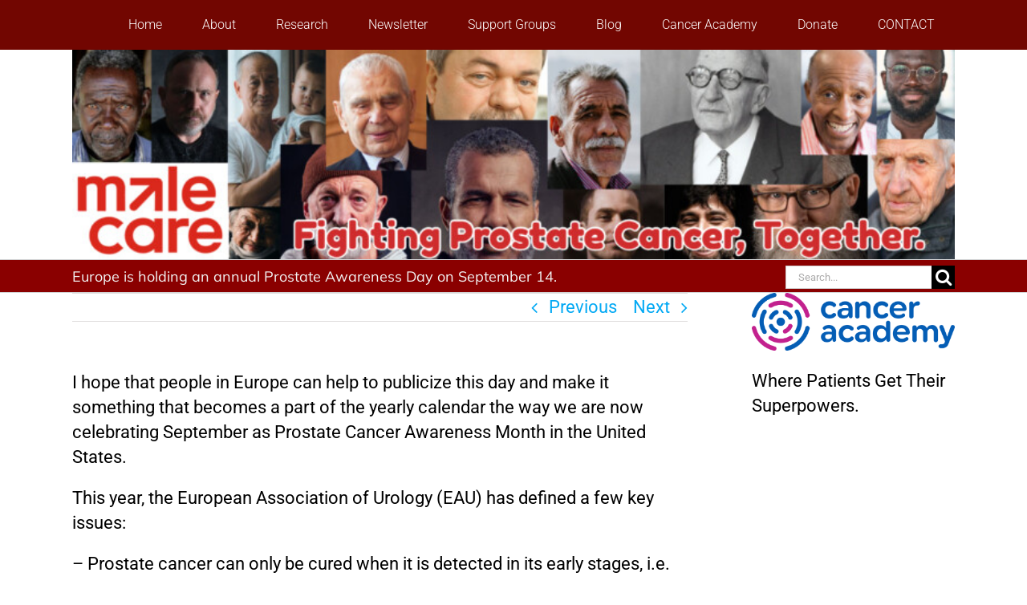

--- FILE ---
content_type: text/css
request_url: https://hb.wpmucdn.com/malecare.org/987adc25-fedc-4ee1-9fdb-5a6982f49fcb.css
body_size: 10442
content:
/**handles:mwai_chatbot_theme_chatgpt**/
@charset "UTF-8";@keyframes mwai-caret-blink{to{visibility:hidden}}.mwai-context-menu-portal .mwai-context-menu{background:var(--mwai-backgroundHeaderColor);border:1px solid rgba(0,0,0,.1);border-radius:var(--mwai-borderRadius);box-shadow:0 4px 12px rgba(0,0,0,.15);font-size:13px;color:var(--mwai-fontColor)}.mwai-context-menu-portal .mwai-context-menu .mwai-menu-item{display:flex;align-items:center;gap:8px;padding:8px 12px;cursor:pointer;transition:background-color .2s}.mwai-context-menu-portal .mwai-context-menu .mwai-menu-item:hover{background-color:rgba(0,0,0,.05)}.mwai-context-menu-portal .mwai-context-menu .mwai-menu-item.mwai-danger{color:#dc3545}.mwai-context-menu-portal .mwai-context-menu .mwai-menu-item.mwai-danger:hover{background-color:rgba(220,53,69,.1)}.mwai-context-menu-portal .mwai-context-menu .mwai-menu-item svg{flex-shrink:0}.mwai-chunks{padding:8px;background:rgba(0,0,0,.03);font-family:"SF Mono",Monaco,"Cascadia Code","Roboto Mono",Consolas,"Courier New",monospace;font-size:11px;border-top:1px solid rgba(0,0,0,.06)}.mwai-chunks.mwai-chunks-collapsed .mwai-chunks-header{margin-bottom:0!important}.mwai-chunks .mwai-chunks-header{display:flex;align-items:center;gap:2px;margin-bottom:8px;color:#6b7280;font-size:10px;text-transform:uppercase;letter-spacing:.05em}.mwai-chunks .mwai-chunks-header .mwai-chunks-title{flex:1;overflow:hidden;text-overflow:ellipsis;white-space:nowrap}.mwai-chunks .mwai-chunks-header .mwai-chunks-status{margin-left:4px;font-weight:500}.mwai-chunks .mwai-chunks-header .mwai-chunks-toggle{background:0 0;border:1px solid rgba(0,0,0,.1);border-radius:3px;padding:2px;width:30px;height:20px;cursor:pointer;color:#6b7280;display:flex;align-items:center;justify-content:center;transition:all .2s ease;margin-left:4px}.mwai-chunks .mwai-chunks-header .mwai-chunks-toggle:hover{background:rgba(0,0,0,.05);color:#374151}.mwai-chunks .mwai-chunk{margin-bottom:4px;padding:6px 8px;background:#fff;border-radius:4px;border:1px solid rgba(0,0,0,.06);transition:all .2s ease}.mwai-chunks .mwai-chunk .mwai-chunk-header{display:flex;align-items:center;gap:8px;cursor:pointer;user-select:none}.mwai-chunks .mwai-chunk .mwai-chunk-header .mwai-chunk-time{color:#9ca3af;font-size:10px;font-variant-numeric:tabular-nums}.mwai-chunks .mwai-chunk .mwai-chunk-header .mwai-chunk-type{display:flex;align-items:center;gap:4px;padding:2px 6px;border-radius:3px;font-size:10px;font-weight:500;color:#fff}.mwai-chunks .mwai-chunk .mwai-chunk-header .mwai-chunk-data{flex:1;color:#374151;overflow:hidden;text-overflow:ellipsis;white-space:nowrap}.mwai-chunks .mwai-chunk .mwai-chunk-header .mwai-chunk-expand{color:#9ca3af;transition:transform .2s ease}.mwai-chunks .mwai-chunk .mwai-chunk-details{margin-top:8px;padding:8px;background:rgba(0,0,0,.02);border-radius:3px;overflow-x:auto}.mwai-chunks .mwai-chunk .mwai-chunk-details pre{margin:0;white-space:pre-wrap;word-break:break-word;color:#4b5563}@keyframes mwaiIconTextZoomIn{0%{transform:scale(.92);opacity:0}100%{transform:scale(1);opacity:1}}@keyframes mwaiIconTextSlideIn{0%{transform:translateY(28px);opacity:0}70%{transform:translateY(-3px);opacity:1}100%{transform:translateY(0);opacity:1}}@keyframes mwaiIconTextSlideUp{0%{transform:translateY(24px);opacity:0}100%{transform:translateY(0);opacity:1}}@keyframes mwaiIconTextFadeOpacity{0%{opacity:0}100%{opacity:1}}@keyframes mwaiIconTextFadeTransform{0%{transform:translateY(8px) scale(.98)}100%{transform:translateY(0) scale(1)}}.mwai-chatgpt-theme{font-family:var(--mwai-fontFamily, inherit);--mwai-spacing:15px;--mwai-fontSize:15px;--mwai-lineHeight:1.5;--mwai-borderRadius:10px;--mwai-borderColor:#4f4f4f;--mwai-width:460px;--mwai-maxHeight:40vh;--mwai-iconTextColor:white;--mwai-iconTextBackgroundColor:#343541;--mwai-fontColor:#FFFFFF;--mwai-backgroundPrimaryColor:#454654;--mwai-backgroundHeaderColor:#343541;--mwai-bubbleColor:#343541;--mwai-iconSize:60px;--mwai-accentColor:#10a37f;--mwai-headerColor:#FFFFFF;--mwai-conversationsBackgroundColor:#202123;--mwai-conversationsTextColor:#FFFFFF;--mwai-backgroundSecondaryColor:#343541;--mwai-errorBackgroundColor:#6d2f2a;--mwai-errorTextColor:#FFFFFF}.mwai-chatgpt-theme *{box-sizing:border-box}.mwai-chatgpt-theme .mwai-body{background:var(--mwai-backgroundSecondaryColor);color:var(--mwai-fontColor);font-size:var(--mwai-fontSize);overflow:hidden;display:flex;flex-direction:column;border-radius:var(--mwai-borderRadius)}.mwai-chatgpt-theme .mwai-shortcuts{display:flex;justify-content:center;margin:var(--mwai-spacing)}.mwai-chatgpt-theme .mwai-shortcuts .mwai-shortcut{margin-right:calc(var(--mwai-spacing)/ 2);display:flex}.mwai-chatgpt-theme .mwai-shortcuts .mwai-shortcut.mwai-success{color:#4caf50;border:1px solid #4caf50}.mwai-chatgpt-theme .mwai-shortcuts .mwai-shortcut.mwai-danger{color:#f44336;border:1px solid #f44336}.mwai-chatgpt-theme .mwai-shortcuts .mwai-shortcut.mwai-warning{color:#ff9800;border:1px solid #ff9800}.mwai-chatgpt-theme .mwai-shortcuts .mwai-shortcut.mwai-info{color:#2196f3;border:1px solid #2196f3}.mwai-chatgpt-theme .mwai-shortcuts .mwai-shortcut .mwai-icon{margin-right:5px}.mwai-chatgpt-theme .mwai-shortcuts .mwai-shortcut .mwai-icon img{max-height:16px;width:auto}.mwai-chatgpt-theme .mwai-blocks{display:flex;flex-direction:column;padding:var(--mwai-spacing)}.mwai-chatgpt-theme .mwai-blocks .mwai-block p:first-child{margin-top:0}.mwai-chatgpt-theme .mwai-blocks button{cursor:pointer}.mwai-chatgpt-theme .mwai-conversation{overflow:auto;flex:1 1 auto;min-height:0;scrollbar-width:thin;scrollbar-color:rgba(255,255,255,0.15) rgba(255,255,255,0.05)}.mwai-chatgpt-theme .mwai-conversation::-webkit-scrollbar{width:8px;background:0 0}.mwai-chatgpt-theme .mwai-conversation::-webkit-scrollbar-track{background:rgba(255,255,255,.05);border-radius:4px}.mwai-chatgpt-theme .mwai-conversation::-webkit-scrollbar-thumb{background:rgba(255,255,255,.15);border-radius:4px;transition:background .2s ease}.mwai-chatgpt-theme .mwai-conversation::-webkit-scrollbar-thumb:hover{background:rgba(255,255,255,.25)}.mwai-chatgpt-theme .mwai-conversation::-webkit-scrollbar-thumb:active{background:rgba(255,255,255,.3)}.mwai-chatgpt-theme .mwai-conversation.mwai-terminal .mwai-terminal-line{line-height:1.5}.mwai-chatgpt-theme .mwai-conversation.mwai-terminal .mwai-terminal-line.mwai-terminal-user .mwai-terminal-prompt{opacity:.95}.mwai-chatgpt-theme .mwai-conversation.mwai-terminal .mwai-terminal-line.mwai-terminal-user .mwai-terminal-text{opacity:.98}.mwai-chatgpt-theme .mwai-conversation.mwai-terminal .mwai-terminal-line.mwai-terminal-system{opacity:.75}.mwai-chatgpt-theme .mwai-conversation.mwai-terminal .mwai-terminal-line .mwai-terminal-prompt{color:var(--mwai-headerColor)}.mwai-chatgpt-theme .mwai-conversation.mwai-terminal .mwai-terminal-line .mwai-terminal-text{flex:1;opacity:.92}.mwai-chatgpt-theme .mwai-conversation.mwai-terminal .mwai-terminal-line .mwai-terminal-text .mwai-image{max-width:100%;height:auto}.mwai-chatgpt-theme .mwai-conversation.mwai-terminal .mwai-terminal-line .mwai-terminal-text pre{background:0 0;border:1px solid rgba(255,255,255,.08);padding:8px;border-radius:4px}.mwai-chatgpt-theme .mwai-conversation.mwai-terminal .mwai-terminal-line .mwai-terminal-text code{font-family:inherit}.mwai-chatgpt-theme .mwai-conversation.mwai-terminal .mwai-terminal-line .mwai-terminal-typed{white-space:pre-wrap}.mwai-chatgpt-theme .mwai-reply{display:flex;padding:var(--mwai-spacing);position:relative;line-height:var(--mwai-lineHeight);transition:opacity .35s cubic-bezier(.4, 0, .2, 1)}.mwai-chatgpt-theme .mwai-reply.mwai-fade-out{opacity:0}.mwai-chatgpt-theme .mwai-reply.mwai-user{background:var(--mwai-backgroundSecondaryColor)}.mwai-chatgpt-theme .mwai-reply.mwai-ai,.mwai-chatgpt-theme .mwai-reply.mwai-error{background:var(--mwai-backgroundPrimaryColor)}.mwai-chatgpt-theme .mwai-reply .mwai-name{color:var(--mwai-fontColor);margin-right:5px}.mwai-chatgpt-theme .mwai-reply .mwai-name .mwai-name-text{opacity:.5;white-space:nowrap}.mwai-chatgpt-theme .mwai-reply .mwai-name .mwai-avatar{margin-right:10px;display:flex;align-items:center;justify-content:center;border-radius:5px;overflow:hidden}.mwai-chatgpt-theme .mwai-reply .mwai-name .mwai-avatar img{width:32px;height:32px;min-width:32px;min-height:32px}.mwai-chatgpt-theme .mwai-reply .mwai-name .mwai-avatar.mwai-svg img{width:28px;height:28px;min-width:28px;min-height:28px;filter:brightness(0) invert(1)}.mwai-chatgpt-theme .mwai-reply .mwai-text{flex:auto;font-size:var(--mwai-fontSize);line-height:var(--mwai-lineHeight);color:var(--mwai-fontColor)}.mwai-chatgpt-theme .mwai-reply .mwai-text .mwai-image{display:block;max-width:250px;height:auto;margin:0 0 10px 0;border-radius:var(--mwai-borderRadius)}.mwai-chatgpt-theme .mwai-reply .mwai-text .mwai-filename{display:flex;text-decoration:none;border:1px solid var(--mwai-backgroundPrimaryColor);border-radius:var(--mwai-borderRadius);padding:5px 10px;margin-bottom:10px}.mwai-chatgpt-theme .mwai-reply .mwai-text *{font-size:var(--mwai-fontSize)}.mwai-chatgpt-theme .mwai-reply .mwai-text>span>:first-child{margin-top:0}.mwai-chatgpt-theme .mwai-reply .mwai-text>span>:last-child{margin-bottom:0}.mwai-chatgpt-theme .mwai-reply .mwai-text a{color:#2196f3}.mwai-chatgpt-theme .mwai-reply .mwai-text h1,.mwai-chatgpt-theme .mwai-reply .mwai-text h2,.mwai-chatgpt-theme .mwai-reply .mwai-text h3,.mwai-chatgpt-theme .mwai-reply .mwai-text h4,.mwai-chatgpt-theme .mwai-reply .mwai-text h5,.mwai-chatgpt-theme .mwai-reply .mwai-text h6{color:var(--mwai-fontColor);margin:0;line-height:1.2}.mwai-chatgpt-theme .mwai-reply .mwai-text h1{font-size:150%}.mwai-chatgpt-theme .mwai-reply .mwai-text h2{font-size:130%}.mwai-chatgpt-theme .mwai-reply .mwai-text h3{font-size:115%}.mwai-chatgpt-theme .mwai-reply .mwai-text h4{font-size:105%}.mwai-chatgpt-theme .mwai-reply .mwai-text h5{font-size:100%}.mwai-chatgpt-theme .mwai-reply .mwai-text h6{font-size:95%;font-weight:700}.mwai-chatgpt-theme .mwai-reply .mwai-text p code{background:var(--mwai-backgroundSecondaryColor);padding:2px 6px;border-radius:8px;font-size:90%;font-family:system-ui}.mwai-chatgpt-theme .mwai-reply .mwai-text pre{color:var(--mwai-fontColor);border-radius:var(--mwai-borderRadius);padding:calc(var(--mwai-spacing) * 2 / 3) var(--mwai-spacing);break-after:auto;white-space:pre-wrap;font-size:95%;max-width:100%;width:100%;font-family:system-ui;background:hsl(0 0% 0% / 30%)}.mwai-chatgpt-theme .mwai-reply .mwai-text pre code{padding:0!important;font-family:system-ui}.mwai-chatgpt-theme .mwai-reply .mwai-text ol,.mwai-chatgpt-theme .mwai-reply .mwai-text ul{padding:0}.mwai-chatgpt-theme .mwai-reply .mwai-text ul{list-style:disc;margin:0 0 0 15px}.mwai-chatgpt-theme .mwai-reply .mwai-text ol{list-style:decimal;margin:0 0 0 15px}.mwai-chatgpt-theme .mwai-reply .mwai-text table{width:100%;border:2px solid var(--mwai-backgroundSecondaryColor);border-collapse:collapse}.mwai-chatgpt-theme .mwai-reply .mwai-text thead{background:var(--mwai-backgroundSecondaryColor)}.mwai-chatgpt-theme .mwai-reply .mwai-text td,.mwai-chatgpt-theme .mwai-reply .mwai-text tr{padding:2px 5px}.mwai-chatgpt-theme .mwai-reply .mwai-text td{border:2px solid var(--mwai-backgroundSecondaryColor)}.mwai-chatgpt-theme .mwai-reply .mwai-text .mwai-typewriter{display:inline-block}.mwai-chatgpt-theme .mwai-reply .mwai-text .mwai-typewriter>:first-child{margin-top:0}.mwai-chatgpt-theme .mwai-reply .mwai-text>:first-child{margin-top:0}.mwai-chatgpt-theme .mwai-reply .mwai-text>:last-child{margin-bottom:0}.mwai-chatgpt-theme .mwai-reply.mwai-system{background:var(--mwai-errorBackgroundColor);color:var(--mwai-errorFontColor)}.mwai-chatgpt-theme .mwai-reply.mwai-system .mwai-name{display:none}.mwai-chatgpt-theme .mwai-reply.mwai-error{border-top:1px dashed #ff5656;border-bottom:1px dashed #ff5656}.mwai-chatgpt-theme .mwai-input{display:flex;position:relative;padding:var(--mwai-spacing);border-top:1px solid var(--mwai-backgroundPrimaryColor)}.mwai-chatgpt-theme .mwai-input .mwai-input-text{flex:auto;position:relative;display:flex;overflow:hidden;border-radius:var(--mwai-borderRadius);background:var(--mwai-backgroundPrimaryColor);padding:calc(var(--mwai-spacing)/ 2)}.mwai-chatgpt-theme .mwai-input .mwai-input-text.mwai-blocked{background:var(--mwai-errorBackgroundColor)}.mwai-chatgpt-theme .mwai-input .mwai-input-text.mwai-dragging{filter:brightness(1.2)}.mwai-chatgpt-theme .mwai-input .mwai-input-text textarea{background:inherit;color:var(--mwai-fontColor);flex:auto;border:none;font-size:var(--mwai-fontSize);resize:none;font-family:inherit;margin:0;overflow:hidden;min-height:inherit;padding-left:calc(var(--mwai-spacing)/ 2);line-height:var(--mwai-lineHeight)}.mwai-chatgpt-theme .mwai-input .mwai-input-text textarea:focus{outline:0;box-shadow:none}.mwai-chatgpt-theme .mwai-input .mwai-input-text textarea:focus{outline:0;box-shadow:none}.mwai-chatgpt-theme .mwai-input .mwai-input-text textarea::placeholder{color:var(--mwai-fontColor);opacity:.5}.mwai-chatgpt-theme .mwai-input .mwai-input-text .mwai-microphone{display:flex;justify-content:center;align-items:center}.mwai-chatgpt-theme .mwai-input .mwai-input-text .mwai-microphone svg{opacity:.5;filter:grayscale(100%);transition:opacity .3s ease-out;cursor:pointer}.mwai-chatgpt-theme .mwai-input .mwai-input-text .mwai-microphone[active=true] svg{opacity:1}.mwai-chatgpt-theme .mwai-input .mwai-input-text .mwai-microphone[disabled] svg{opacity:0;cursor:not-allowed}.mwai-chatgpt-theme .mwai-input .mwai-input-text .mwai-file-upload-icon{background:url(https://malecare.org/wp-content/plugins/ai-engine-pro/themes/icons/dark-icons.svg);background-size:500%;background-position:0 -96px;width:32px;height:32px;z-index:100}.mwai-chatgpt-theme .mwai-input .mwai-input-text .mwai-file-upload-icon.mwai-idle-add{background-position:-32px -96px}.mwai-chatgpt-theme .mwai-input .mwai-input-text .mwai-file-upload-icon.mwai-image-add{background-position:-32px 0}.mwai-chatgpt-theme .mwai-input .mwai-input-text .mwai-file-upload-icon.mwai-image-up{background-position:-64px 0}.mwai-chatgpt-theme .mwai-input .mwai-input-text .mwai-file-upload-icon.mwai-image-del{background-position:-96px 0}.mwai-chatgpt-theme .mwai-input .mwai-input-text .mwai-file-upload-icon.mwai-image-ok{background-position:-128px 0}.mwai-chatgpt-theme .mwai-input .mwai-input-text .mwai-file-upload-icon.mwai-document-add{background-position:-32px -64px}.mwai-chatgpt-theme .mwai-input .mwai-input-text .mwai-file-upload-icon.mwai-document-up{background-position:-64px -64px}.mwai-chatgpt-theme .mwai-input .mwai-input-text .mwai-file-upload-icon.mwai-document-del{background-position:-96px -64px}.mwai-chatgpt-theme .mwai-input .mwai-input-text .mwai-file-upload-icon.mwai-document-ok{background-position:-128px -64px}.mwai-chatgpt-theme .mwai-input .mwai-input-text .mwai-file-upload-icon .mwai-file-upload-progress{position:absolute;font-size:8px;width:21px;top:24px;left:23px;overflow:hidden;text-align:center;font-weight:700;color:#fff}.mwai-chatgpt-theme .mwai-input button{margin-left:var(--mwai-spacing)}.mwai-chatgpt-theme .mwai-compliance{opacity:.5;margin-top:0;padding:calc(var(--mwai-spacing)/ 1.5) var(--mwai-spacing);font-size:smaller;color:var(--mwai-fontColor);text-align:left}.mwai-chatgpt-theme .mwai-gallery{display:grid;grid-template-columns:repeat(3,1fr);grid-gap:5px}.mwai-chatgpt-theme .mwai-gallery img{width:100%}.mwai-chatgpt-theme button{color:var(--mwai-fontColor);background:var(--mwai-backgroundSecondaryColor);border:1px solid var(--mwai-borderColor);padding:calc(var(--mwai-spacing)/ 2) var(--mwai-spacing);min-width:70px;border-radius:5px;cursor:pointer;transition:all .2s ease-out;display:flex;align-items:center;justify-content:center;font-size:calc(var(--mwai-fontSize) * .9);position:relative}.mwai-chatgpt-theme button .mwai-timer{margin-left:5px;margin-right:5px;font-size:11px}.mwai-chatgpt-theme button:hover{background:var(--mwai-backgroundPrimaryColor)}.mwai-chatgpt-theme button[disabled]{cursor:not-allowed}.mwai-chatgpt-theme button[disabled] span{opacity:.5}.mwai-chatgpt-theme button[disabled].mwai-busy span{display:none}.mwai-chatgpt-theme button[disabled].mwai-busy:before{content:"";width:18px;height:18px;margin:auto;border:3px solid transparent;border-top-color:var(--mwai-fontColor);border-radius:50%;animation:mwai-button-spinner 1s ease infinite}.mwai-chatgpt-theme.mwai-form-container{padding:var(--mwai-spacing);font-size:var(--mwai-fontSize);color:var(--mwai-fontColor);background:var(--mwai-backgroundSecondaryColor);border-radius:var(--mwai-borderRadius)}.mwai-chatgpt-theme.mwai-form-container fieldset{border:0;margin:0;padding:0;display:flex;flex-direction:column;margin-bottom:10px}.mwai-chatgpt-theme.mwai-form-container fieldset input[type=date],.mwai-chatgpt-theme.mwai-form-container fieldset input[type=datetime-local],.mwai-chatgpt-theme.mwai-form-container fieldset input[type=datetime],.mwai-chatgpt-theme.mwai-form-container fieldset input[type=email],.mwai-chatgpt-theme.mwai-form-container fieldset input[type=month],.mwai-chatgpt-theme.mwai-form-container fieldset input[type=number],.mwai-chatgpt-theme.mwai-form-container fieldset input[type=password],.mwai-chatgpt-theme.mwai-form-container fieldset input[type=search],.mwai-chatgpt-theme.mwai-form-container fieldset input[type=tel],.mwai-chatgpt-theme.mwai-form-container fieldset input[type=text],.mwai-chatgpt-theme.mwai-form-container fieldset input[type=time],.mwai-chatgpt-theme.mwai-form-container fieldset input[type=url],.mwai-chatgpt-theme.mwai-form-container fieldset input[type=week],.mwai-chatgpt-theme.mwai-form-container fieldset select,.mwai-chatgpt-theme.mwai-form-container fieldset textarea{padding:calc(var(--mwai-spacing) * 2 / 3) var(--mwai-spacing);border:0;width:100%;border-radius:var(--mwai-borderRadius);font-size:var(--mwai-fontSize);background:var(--mwai-backgroundPrimaryColor);color:var(--mwai-fontColor)}.mwai-chatgpt-theme.mwai-form-container fieldset select{padding:calc(var(--mwai-spacing) * 2 / 3) var(--mwai-spacing);border:0;width:100%;border-radius:var(--mwai-borderRadius);font-size:var(--mwai-fontSize);background:var(--mwai-backgroundPrimaryColor);color:var(--mwai-fontColor)}.mwai-chatgpt-theme.mwai-form-container fieldset textarea{padding:calc(var(--mwai-spacing) * 2 / 3) var(--mwai-spacing);border:0;width:100%;border-radius:var(--mwai-borderRadius);font-family:inherit;font-size:var(--mwai-fontSize);background:var(--mwai-backgroundPrimaryColor);color:var(--mwai-fontColor)}.mwai-chatgpt-theme.mwai-form-container fieldset input[disabled],.mwai-chatgpt-theme.mwai-form-container fieldset select[disabled],.mwai-chatgpt-theme.mwai-form-container fieldset textarea[disabled]{opacity:.25}.mwai-chatgpt-theme.mwai-form-container .mwai-form-reset button,.mwai-chatgpt-theme.mwai-form-container .mwai-form-submit button{height:45px;background:0 0;width:100%;color:var(--mwai-fontColor);font-size:var(--mwai-fontSize);background-color:var(--mwai-backgroundSecondaryColor);border:1px solid var(--mwai-backgroundPrimaryColor);border-radius:var(--mwai-borderRadius);cursor:pointer;transition:all .2s ease-out;position:relative}.mwai-chatgpt-theme.mwai-form-container .mwai-form-reset button:hover,.mwai-chatgpt-theme.mwai-form-container .mwai-form-submit button:hover{background:var(--mwai-backgroundPrimaryColor)}.mwai-chatgpt-theme.mwai-form-container .mwai-form-reset button[disabled] span,.mwai-chatgpt-theme.mwai-form-container .mwai-form-submit button[disabled] span{opacity:.25}.mwai-chatgpt-theme.mwai-form-container .mwai-form-reset button[disabled]:hover,.mwai-chatgpt-theme.mwai-form-container .mwai-form-submit button[disabled]:hover{background:0 0;cursor:not-allowed}.mwai-chatgpt-theme.mwai-form-container .mwai-form-reset.mwai-loading button span,.mwai-chatgpt-theme.mwai-form-container .mwai-form-submit.mwai-loading button span{opacity:0}.mwai-chatgpt-theme.mwai-form-container .mwai-form-reset.mwai-loading button::after,.mwai-chatgpt-theme.mwai-form-container .mwai-form-submit.mwai-loading button::after{content:"";position:absolute;width:18px;height:18px;top:0;left:0;right:0;bottom:0;margin:auto;border:3px solid transparent;border-top-color:var(--mwai-fontColor);border-radius:50%;animation:mwai-button-spinner 1s ease infinite}.mwai-chatgpt-theme.mwai-form-container .mwai-form-output-container .mwai-form-output{font-size:var(--mwai-fontSize);position:relative;margin-top:var(--mwai-spacing);padding:var(--mwai-spacing);border:1px solid var(--mwai-backgroundPrimaryColor)}.mwai-chatgpt-theme.mwai-form-container .mwai-form-output-container .mwai-form-output.mwai-error{background:var(--mwai-errorBackgroundColor);color:var(--mwai-errorFontColor)}.mwai-chatgpt-theme.mwai-form-container .mwai-form-output-container .mwai-form-output>:first-child{margin-top:0}.mwai-chatgpt-theme.mwai-form-container .mwai-form-output-container .mwai-form-output>:last-child{margin-bottom:0}.mwai-chatgpt-theme.mwai-form-container .mwai-form-output-container .mwai-form-output img{max-width:33%}.mwai-chatgpt-theme.mwai-form-container .mwai-form-output-container .mwai-form-output div>:first-child{margin-top:0}.mwai-chatgpt-theme.mwai-form-container .mwai-form-output-container .mwai-form-output div>:last-child{margin-bottom:0}.mwai-chatgpt-theme.mwai-form-container .mwai-form-output-container.mwai-has-content{display:block}.mwai-chatgpt-theme.mwai-form-container .wp-block-columns{margin:0}.mwai-chatgpt-theme .mwai-chunks{background:rgba(255,255,255,.05);border-top:1px solid rgba(255,255,255,.1)}.mwai-chatgpt-theme .mwai-chunks .mwai-chunks-header{color:#9ca3af}.mwai-chatgpt-theme .mwai-chunks .mwai-chunk{background:rgba(255,255,255,.08);border:1px solid rgba(255,255,255,.1)}.mwai-chatgpt-theme .mwai-chunks .mwai-chunk .mwai-chunk-header .mwai-chunk-time{color:#6b7280}.mwai-chatgpt-theme .mwai-chunks .mwai-chunk .mwai-chunk-header .mwai-chunk-data{color:#e5e7eb}.mwai-chatgpt-theme .mwai-chunks .mwai-chunk .mwai-chunk-header .mwai-chunk-expand{color:#6b7280}.mwai-chatgpt-theme .mwai-chunks .mwai-chunk .mwai-chunk-details{background:rgba(0,0,0,.2)}.mwai-chatgpt-theme .mwai-chunks .mwai-chunk .mwai-chunk-details pre{color:#d1d5db}.mwai-chatgpt-theme.mwai-animation-zoom.mwai-window{filter:none}@media (max-width:760px){.mwai-chatgpt-theme.mwai-animation-zoom.mwai-window .mwai-header{display:none!important}}.mwai-chatgpt-theme.mwai-animation-zoom.mwai-window .mwai-window-box{display:flex;flex-direction:column;filter:drop-shadow(0 0 20px rgba(0, 0, 0, .15));opacity:0;transform:scale(.5);transform-origin:bottom right;transition:opacity .2s cubic-bezier(.25, .46, .45, .94),transform .2s cubic-bezier(.25, .46, .45, .94)}.mwai-chatgpt-theme.mwai-animation-zoom.mwai-window.mwai-fullscreen .mwai-window-box{width:100%;height:100%}@media (min-width:761px){.mwai-chatgpt-theme.mwai-animation-zoom.mwai-window.mwai-opening .mwai-header{display:flex!important}}@media (max-width:760px){.mwai-chatgpt-theme.mwai-animation-zoom.mwai-window.mwai-opening .mwai-header{display:none!important}}.mwai-chatgpt-theme.mwai-animation-zoom.mwai-window.mwai-opening .mwai-body{display:flex!important}.mwai-chatgpt-theme.mwai-animation-zoom.mwai-window.mwai-opening .mwai-window-box{opacity:1;transform:scale(.92)}.mwai-chatgpt-theme.mwai-animation-zoom.mwai-window.mwai-open .mwai-window-box{opacity:1;transform:scale(1)}.mwai-chatgpt-theme.mwai-animation-zoom.mwai-window.mwai-closing .mwai-window-box{opacity:0;transform:scale(.85);transition:opacity 180ms cubic-bezier(.4, 0, 1, 1),transform 180ms cubic-bezier(.4, 0, 1, 1)}.mwai-chatgpt-theme.mwai-animation-zoom.mwai-window.mwai-closing .mwai-trigger{display:none!important}.mwai-chatgpt-theme.mwai-animation-zoom.mwai-window.mwai-closing.mwai-open .mwai-trigger .mwai-icon-container{transform:scale(1);opacity:1}.mwai-chatgpt-theme.mwai-animation-zoom.mwai-window.mwai-bottom-right .mwai-window-box{transform-origin:calc(100% - 32px) calc(100% - 32px)}.mwai-chatgpt-theme.mwai-animation-zoom.mwai-window.mwai-bottom-left .mwai-window-box{transform-origin:32px calc(100% - 32px)}.mwai-chatgpt-theme.mwai-animation-zoom.mwai-window.mwai-top-right .mwai-window-box{transform-origin:calc(100% - 32px) 32px}.mwai-chatgpt-theme.mwai-animation-zoom.mwai-window.mwai-top-left .mwai-window-box{transform-origin:32px 32px}.mwai-chatgpt-theme.mwai-animation-zoom.mwai-window.mwai-center-open .mwai-window-box{transform-origin:center center}@media (max-width:760px){.mwai-chatgpt-theme.mwai-animation-zoom.mwai-window.mwai-open .mwai-window-box{transform-origin:center center!important}.mwai-chatgpt-theme.mwai-animation-zoom.mwai-window .mwai-header{display:none!important}.mwai-chatgpt-theme.mwai-animation-zoom.mwai-window .mwai-trigger{position:fixed!important;z-index:9999!important}.mwai-chatgpt-theme.mwai-animation-zoom.mwai-window.mwai-bottom-right .mwai-trigger{bottom:calc(20px + env(safe-area-inset-bottom,0))!important;right:20px!important;left:auto!important;top:auto!important}.mwai-chatgpt-theme.mwai-animation-zoom.mwai-window.mwai-bottom-left .mwai-trigger{bottom:calc(20px + env(safe-area-inset-bottom,0))!important;left:20px!important;right:auto!important;top:auto!important}.mwai-chatgpt-theme.mwai-animation-zoom.mwai-window.mwai-top-right .mwai-trigger{top:20px!important;right:20px!important;left:auto!important;bottom:auto!important}.mwai-chatgpt-theme.mwai-animation-zoom.mwai-window.mwai-top-left .mwai-trigger{top:20px!important;left:20px!important;right:auto!important;bottom:auto!important}.mwai-chatgpt-theme.mwai-animation-zoom.mwai-window.mwai-open:not(.mwai-closing) .mwai-trigger{display:none!important}}.mwai-chatgpt-theme.mwai-animation-zoom.mwai-window .mwai-trigger .mwai-icon-container{transition:transform .2s ease-out,opacity .2s ease-out}.mwai-chatgpt-theme.mwai-animation-zoom.mwai-window .mwai-trigger .mwai-icon-container .mwai-icon{transition:transform .2s ease-out}.mwai-chatgpt-theme.mwai-animation-zoom.mwai-window .mwai-trigger .mwai-icon-container:hover .mwai-icon{transform:scale(1.1)}.mwai-chatgpt-theme.mwai-animation-zoom.mwai-window .mwai-trigger .mwai-icon-container:active .mwai-icon{transform:scale(.9)}.mwai-chatgpt-theme.mwai-animation-zoom.mwai-window.mwai-opening .mwai-trigger .mwai-icon-container{transform:scale(.8);opacity:.3}.mwai-chatgpt-theme.mwai-animation-zoom.mwai-window.mwai-open:not(.mwai-opening) .mwai-trigger{display:none}.mwai-chatgpt-theme.mwai-animation-zoom.mwai-window.mwai-center-open.mwai-closing .mwai-trigger{display:none!important}.mwai-chatgpt-theme.mwai-animation-zoom.mwai-window:not(.mwai-open):not(.mwai-opening):not(.mwai-closing) .mwai-trigger .mwai-icon-text-container{opacity:1!important;transition:none!important}.mwai-chatgpt-theme.mwai-animation-zoom.mwai-window:not(.mwai-open):not(.mwai-opening):not(.mwai-closing) .mwai-trigger .mwai-icon-text{will-change:transform,opacity;transform:none}.mwai-chatgpt-theme.mwai-animation-zoom.mwai-window:not(.mwai-open):not(.mwai-opening):not(.mwai-closing) .mwai-trigger.mwai-bottom-right .mwai-icon-text{transform-origin:right bottom}.mwai-chatgpt-theme.mwai-animation-zoom.mwai-window:not(.mwai-open):not(.mwai-opening):not(.mwai-closing) .mwai-trigger.mwai-bottom-left .mwai-icon-text{transform-origin:left bottom}.mwai-chatgpt-theme.mwai-animation-zoom.mwai-window:not(.mwai-open):not(.mwai-opening):not(.mwai-closing) .mwai-trigger.mwai-top-right .mwai-icon-text{transform-origin:right top}.mwai-chatgpt-theme.mwai-animation-zoom.mwai-window:not(.mwai-open):not(.mwai-opening):not(.mwai-closing) .mwai-trigger.mwai-top-left .mwai-icon-text{transform-origin:left top}.mwai-chatgpt-theme.mwai-animation-zoom.mwai-window:not(.mwai-open):not(.mwai-opening):not(.mwai-closing) .mwai-trigger.mwai-center-open .mwai-icon-text{transform-origin:center center}.mwai-chatgpt-theme.mwai-animation-zoom.mwai-window:not(.mwai-open):not(.mwai-opening):not(.mwai-closing) .mwai-trigger .mwai-icon-text{animation:mwaiIconTextZoomIn .2s cubic-bezier(.25,.46,.45,.94) 0s 1 both}.mwai-chatgpt-theme.mwai-animation-zoom.mwai-window:not(.mwai-open):not(.mwai-opening):not(.mwai-closing) .mwai-trigger:hover .mwai-icon-text{transform:scale(1.02)}@media (prefers-reduced-motion:reduce){.mwai-chatgpt-theme.mwai-animation-zoom.mwai-window:not(.mwai-open):not(.mwai-opening):not(.mwai-closing) .mwai-trigger .mwai-icon-text{animation:none!important;transform:none!important}.mwai-chatgpt-theme.mwai-animation-zoom.mwai-window:not(.mwai-open):not(.mwai-opening):not(.mwai-closing) .mwai-trigger .mwai-icon-text-container{opacity:1!important;transition:none!important}}.mwai-chatgpt-theme.mwai-animation-slide.mwai-window{filter:none}@media (max-width:760px){.mwai-chatgpt-theme.mwai-animation-slide.mwai-window .mwai-header{display:none!important}}.mwai-chatgpt-theme.mwai-animation-slide.mwai-window .mwai-window-box{display:flex;flex-direction:column;filter:drop-shadow(0 -5px 20px rgba(0, 0, 0, .15));opacity:0;transform:translateY(100%);transition:opacity 250ms ease-out,transform 250ms cubic-bezier(.25, .46, .45, .94)}.mwai-chatgpt-theme.mwai-animation-slide.mwai-window.mwai-fullscreen .mwai-window-box{width:100%;height:100%}@media (min-width:761px){.mwai-chatgpt-theme.mwai-animation-slide.mwai-window.mwai-opening .mwai-header{display:flex!important}}@media (max-width:760px){.mwai-chatgpt-theme.mwai-animation-slide.mwai-window.mwai-opening .mwai-header{display:none!important}}.mwai-chatgpt-theme.mwai-animation-slide.mwai-window.mwai-opening .mwai-body{display:flex!important}.mwai-chatgpt-theme.mwai-animation-slide.mwai-window.mwai-opening .mwai-window-box{opacity:.5;transform:translateY(20px)}.mwai-chatgpt-theme.mwai-animation-slide.mwai-window.mwai-open .mwai-window-box{opacity:1;transform:translateY(0)}.mwai-chatgpt-theme.mwai-animation-slide.mwai-window.mwai-closing .mwai-window-box{opacity:0;transform:translateY(100%);transition:opacity .2s ease-in,transform .2s ease-in}@media (max-width:760px){.mwai-chatgpt-theme.mwai-animation-slide.mwai-window .mwai-header{display:none!important}}.mwai-chatgpt-theme.mwai-animation-slide.mwai-window .mwai-trigger .mwai-icon-container{transition:transform .2s ease-out,opacity .2s ease-out}.mwai-chatgpt-theme.mwai-animation-slide.mwai-window .mwai-trigger .mwai-icon-container .mwai-icon{transition:transform .2s ease-out}.mwai-chatgpt-theme.mwai-animation-slide.mwai-window .mwai-trigger .mwai-icon-container:hover .mwai-icon{transform:scale(1.1)}.mwai-chatgpt-theme.mwai-animation-slide.mwai-window .mwai-trigger .mwai-icon-container:active .mwai-icon{transform:scale(.9)}.mwai-chatgpt-theme.mwai-animation-slide.mwai-window.mwai-opening .mwai-trigger .mwai-icon-container{opacity:0}.mwai-chatgpt-theme.mwai-animation-slide.mwai-window.mwai-closing .mwai-trigger{display:none!important}.mwai-chatgpt-theme.mwai-animation-slide.mwai-window.mwai-center-open.mwai-closing .mwai-trigger{display:none!important}.mwai-chatgpt-theme.mwai-animation-slide.mwai-window.mwai-window-dragging.mwai-closing .mwai-trigger{display:none!important}.mwai-chatgpt-theme.mwai-animation-slide.mwai-window.mwai-open:not(.mwai-opening) .mwai-trigger{display:none}.mwai-chatgpt-theme.mwai-animation-slide.mwai-window:not(.mwai-open):not(.mwai-opening):not(.mwai-closing) .mwai-trigger .mwai-icon-text-container{opacity:1!important;transition:none!important}.mwai-chatgpt-theme.mwai-animation-slide.mwai-window:not(.mwai-open):not(.mwai-opening):not(.mwai-closing) .mwai-trigger .mwai-icon-text{will-change:transform,opacity;transform:none}.mwai-chatgpt-theme.mwai-animation-slide.mwai-window:not(.mwai-open):not(.mwai-opening):not(.mwai-closing) .mwai-trigger .mwai-icon-text{animation:mwaiIconTextSlideUp 250ms cubic-bezier(.25,.46,.45,.94) 0s 1 both;backface-visibility:hidden}.mwai-chatgpt-theme.mwai-animation-slide.mwai-window:not(.mwai-open):not(.mwai-opening):not(.mwai-closing) .mwai-trigger:hover .mwai-icon-text{transform:translateY(-2px)}@media (prefers-reduced-motion:reduce){.mwai-chatgpt-theme.mwai-animation-slide.mwai-window:not(.mwai-open):not(.mwai-opening):not(.mwai-closing) .mwai-trigger .mwai-icon-text{animation:none!important;transform:none!important}.mwai-chatgpt-theme.mwai-animation-slide.mwai-window:not(.mwai-open):not(.mwai-opening):not(.mwai-closing) .mwai-trigger .mwai-icon-text-container{opacity:1!important;transition:none!important}}@media (max-width:760px){.mwai-chatgpt-theme.mwai-animation-fade.mwai-window .mwai-header{display:none!important}}.mwai-chatgpt-theme.mwai-animation-fade.mwai-window .mwai-window-box{display:flex;flex-direction:column;filter:drop-shadow(0 0 20px rgba(0, 0, 0, .15));opacity:0;transform:translateY(8px) scale(.98);transform-origin:center bottom;will-change:opacity,transform;transition:opacity 180ms ease-out,transform 220ms cubic-bezier(.2, 0, 0, 1)}.mwai-chatgpt-theme.mwai-animation-fade.mwai-window.mwai-fullscreen .mwai-window-box{width:100%;height:100%}@media (min-width:761px){.mwai-chatgpt-theme.mwai-animation-fade.mwai-window.mwai-opening .mwai-header{display:flex!important}}@media (max-width:760px){.mwai-chatgpt-theme.mwai-animation-fade.mwai-window.mwai-opening .mwai-header{display:none!important}}.mwai-chatgpt-theme.mwai-animation-fade.mwai-window.mwai-opening .mwai-body{display:flex!important;opacity:1!important;transition:none!important}.mwai-chatgpt-theme.mwai-animation-fade.mwai-window.mwai-opening .mwai-header{opacity:1!important;transition:none!important}.mwai-chatgpt-theme.mwai-animation-fade.mwai-window.mwai-opening .mwai-window-box{opacity:1;transform:translateY(0) scale(1)}.mwai-chatgpt-theme.mwai-animation-fade.mwai-window.mwai-open .mwai-body,.mwai-chatgpt-theme.mwai-animation-fade.mwai-window.mwai-open .mwai-header{opacity:1!important;transition:none!important}.mwai-chatgpt-theme.mwai-animation-fade.mwai-window.mwai-open .mwai-window-box{opacity:1;transform:translateY(0) scale(1)}.mwai-chatgpt-theme.mwai-animation-fade.mwai-window.mwai-closing .mwai-window-box{opacity:0;transform:translateY(8px) scale(.98);transition:opacity 160ms ease-in,transform 180ms cubic-bezier(.4, 0, 1, 1)}@media (prefers-reduced-motion:reduce){.mwai-chatgpt-theme.mwai-animation-fade.mwai-window .mwai-window-box{transition:opacity 120ms linear!important;transform:none!important}.mwai-chatgpt-theme.mwai-animation-fade.mwai-window.mwai-open .mwai-window-box,.mwai-chatgpt-theme.mwai-animation-fade.mwai-window.mwai-opening .mwai-window-box{opacity:1}.mwai-chatgpt-theme.mwai-animation-fade.mwai-window.mwai-closing .mwai-window-box{opacity:0}}@media (max-width:760px){.mwai-chatgpt-theme.mwai-animation-fade.mwai-window .mwai-header{display:none!important}}.mwai-chatgpt-theme.mwai-animation-fade.mwai-window .mwai-trigger .mwai-icon-container{transition:transform .2s ease-out,opacity .2s ease-out}.mwai-chatgpt-theme.mwai-animation-fade.mwai-window .mwai-trigger .mwai-icon-container .mwai-icon{transition:transform .2s ease-out}.mwai-chatgpt-theme.mwai-animation-fade.mwai-window .mwai-trigger .mwai-icon-container:hover .mwai-icon{transform:scale(1.1)}.mwai-chatgpt-theme.mwai-animation-fade.mwai-window .mwai-trigger .mwai-icon-container:active .mwai-icon{transform:scale(.9)}.mwai-chatgpt-theme.mwai-animation-fade.mwai-window.mwai-opening .mwai-trigger .mwai-icon-container{opacity:0}.mwai-chatgpt-theme.mwai-animation-fade.mwai-window.mwai-closing .mwai-trigger{display:none!important}.mwai-chatgpt-theme.mwai-animation-fade.mwai-window.mwai-center-open.mwai-closing .mwai-trigger{display:none!important}.mwai-chatgpt-theme.mwai-animation-fade.mwai-window.mwai-window-dragging.mwai-closing .mwai-trigger{display:none!important}.mwai-chatgpt-theme.mwai-animation-fade.mwai-window.mwai-open:not(.mwai-opening) .mwai-trigger{display:none}.mwai-chatgpt-theme.mwai-animation-fade.mwai-window:not(.mwai-open):not(.mwai-opening):not(.mwai-closing) .mwai-trigger .mwai-icon-text-container{opacity:1!important;transition:none!important}.mwai-chatgpt-theme.mwai-animation-fade.mwai-window:not(.mwai-open):not(.mwai-opening):not(.mwai-closing) .mwai-trigger .mwai-icon-text{will-change:transform,opacity;transform:none}.mwai-chatgpt-theme.mwai-animation-fade.mwai-window:not(.mwai-open):not(.mwai-opening):not(.mwai-closing) .mwai-trigger .mwai-icon-text{animation:mwaiIconTextFadeOpacity 180ms ease-out 0s 1 both,mwaiIconTextFadeTransform 220ms cubic-bezier(.2,0,0,1) 0s 1 both}.mwai-chatgpt-theme.mwai-animation-fade.mwai-window:not(.mwai-open):not(.mwai-opening):not(.mwai-closing) .mwai-trigger:hover .mwai-icon-text{transform:scale(1.01)}@media (prefers-reduced-motion:reduce){.mwai-chatgpt-theme.mwai-animation-fade.mwai-window:not(.mwai-open):not(.mwai-opening):not(.mwai-closing) .mwai-trigger .mwai-icon-text{animation:none!important;transform:none!important}.mwai-chatgpt-theme.mwai-animation-fade.mwai-window:not(.mwai-open):not(.mwai-opening):not(.mwai-closing) .mwai-trigger .mwai-icon-text-container{opacity:1!important;transition:none!important}}.mwai-chatgpt-theme:not(.mwai-animation-zoom):not(.mwai-animation-slide):not(.mwai-animation-fade).mwai-window .mwai-window-box{display:flex;flex-direction:column;filter:drop-shadow(0 0 10px rgba(0, 0, 0, .1))}.mwai-chatgpt-theme:not(.mwai-animation-zoom):not(.mwai-animation-slide):not(.mwai-animation-fade).mwai-window .mwai-trigger .mwai-icon-text-container{opacity:1!important;transition:none!important}.mwai-chatgpt-theme:not(.mwai-animation-zoom):not(.mwai-animation-slide):not(.mwai-animation-fade).mwai-window .mwai-trigger .mwai-icon-text{animation:none!important;transition:none!important;opacity:1!important;transform:none!important}.mwai-chatgpt-theme:not(.mwai-animation-zoom):not(.mwai-animation-slide):not(.mwai-animation-fade).mwai-window.mwai-fullscreen .mwai-window-box{width:100%;height:100%}.mwai-chatgpt-theme .mwai-footer{display:flex;align-items:center;background:var(--mwai-backgroundAiColor,var(--mwai-backgroundSecondaryColor));border-top:1px solid var(--mwai-backgroundPrimaryColor);padding:6px var(--mwai-spacing)}.mwai-chatgpt-theme .mwai-footer:empty{display:none}.mwai-chatgpt-theme .mwai-footer:not(:has(.mwai-tools)):has(.mwai-compliance:empty){display:none}.mwai-chatgpt-theme .mwai-footer .mwai-tools{display:flex;align-items:center;gap:8px;margin-right:calc(var(--mwai-spacing)/ 2)}.mwai-chatgpt-theme .mwai-footer .mwai-tools .mwai-file-upload{display:inline-block}.mwai-chatgpt-theme .mwai-footer .mwai-tools .mwai-file-upload-icon.mwai-lucide{display:inline-flex;align-items:center;justify-content:center;position:relative;min-width:16px;height:16px;color:var(--mwai-fontColor);opacity:.75;margin:0}.mwai-chatgpt-theme .mwai-footer .mwai-tools .mwai-file-upload-icon.mwai-lucide:hover{opacity:1}.mwai-chatgpt-theme .mwai-footer .mwai-tools .mwai-file-upload-icon.mwai-lucide svg{width:16px;height:16px}.mwai-chatgpt-theme .mwai-footer .mwai-tools .mwai-file-upload-icon.mwai-lucide .mwai-upload-count{position:absolute;top:-5px;right:-6px;min-width:12px;height:12px;padding:0 2px;border-radius:999px;background:var(--mwai-backgroundHeaderColor);color:#fff;border:2px solid var(--mwai-backgroundAiColor,var(--mwai-backgroundSecondaryColor));font-size:8px;font-family:system-ui;font-weight:700;line-height:1;display:inline-flex;align-items:center;justify-content:center;user-select:none;cursor:pointer}.mwai-chatgpt-theme .mwai-footer .mwai-tools .mwai-file-upload-icon.mwai-lucide .mwai-upload-count::after{content:attr(data-count)}.mwai-chatgpt-theme .mwai-footer .mwai-tools .mwai-file-upload-icon.mwai-lucide.mwai-hover .mwai-upload-count::after{content:"-"}.mwai-chatgpt-theme .mwai-footer .mwai-compliance{opacity:.5;font-size:11px;line-height:11px;color:var(--mwai-fontColor);flex:1;text-align:left;padding:calc(var(--mwai-spacing)/ 2) 0;margin:0}.mwai-chatgpt-theme .mwai-footer .mwai-tools+.mwai-compliance{text-align:right}.mwai-chatgpt-theme .mwai-body:last-child .mwai-input,.mwai-chatgpt-theme .mwai-body:not(:has(~ .mwai-footer)):not(:has(+ .mwai-footer)) .mwai-input{padding-bottom:var(--mwai-spacing)}@media (max-width:760px){.mwai-chatgpt-theme .mwai-body:last-child .mwai-input,.mwai-chatgpt-theme .mwai-body:not(:has(~ .mwai-footer)):not(:has(+ .mwai-footer)) .mwai-input{padding-bottom:var(--mwai-spacing)}}.mwai-chatgpt-theme .mwai-files{display:flex;flex-direction:column;gap:8px;padding:var(--mwai-spacing);background:var(--mwai-backgroundSecondaryColor);border-top:1px solid var(--mwai-backgroundPrimaryColor)}.mwai-chatgpt-theme .mwai-files::-webkit-scrollbar{width:6px}.mwai-chatgpt-theme .mwai-files::-webkit-scrollbar-track{background:var(--mwai-backgroundPrimaryColor);border-radius:3px}.mwai-chatgpt-theme .mwai-files::-webkit-scrollbar-thumb{background:var(--mwai-backgroundHeaderColor);border-radius:3px}.mwai-chatgpt-theme .mwai-files::-webkit-scrollbar-thumb:hover{background:var(--mwai-primaryColor)}.mwai-chatgpt-theme .mwai-files .mwai-file-preview{position:relative}.mwai-chatgpt-theme .mwai-files .mwai-file-preview .mwai-file-content{display:flex;align-items:center;gap:8px}.mwai-chatgpt-theme .mwai-files .mwai-file-preview .mwai-file-thumbnail{width:32px;height:32px;object-fit:cover;border-radius:4px;border:1px solid var(--mwai-backgroundHeaderColor);display:block;flex-shrink:0}.mwai-chatgpt-theme .mwai-files .mwai-file-preview .mwai-file-icon{width:32px;height:32px;display:flex;align-items:center;justify-content:center;background:var(--mwai-backgroundSecondaryColor);border-radius:4px;color:var(--mwai-fontColor);opacity:.6;flex-shrink:0}.mwai-chatgpt-theme .mwai-files .mwai-file-preview .mwai-file-icon svg{width:18px;height:18px}.mwai-chatgpt-theme .mwai-files .mwai-file-preview .mwai-file-info{flex:1;min-width:0;display:flex;flex-direction:column;gap:2px}.mwai-chatgpt-theme .mwai-files .mwai-file-preview .mwai-file-name{font-size:calc(var(--mwai-fontSize) * .85);color:var(--mwai-fontColor);white-space:nowrap;overflow:hidden;text-overflow:ellipsis;line-height:1.2}.mwai-chatgpt-theme .mwai-files .mwai-file-preview .mwai-file-size{font-size:calc(var(--mwai-fontSize) * .7);color:var(--mwai-fontColor);opacity:.5;line-height:1}.mwai-chatgpt-theme .mwai-files .mwai-file-preview .mwai-file-progress{position:absolute;bottom:0;left:0;right:0;height:2px;background:var(--mwai-backgroundHeaderColor);border-radius:0 0 calc(var(--mwai-borderRadius)/ 2) calc(var(--mwai-borderRadius)/ 2);overflow:hidden}.mwai-chatgpt-theme .mwai-files .mwai-file-preview .mwai-file-progress .mwai-file-progress-bar{height:100%;background:var(--mwai-primaryColor);transition:width .3s ease}.mwai-chatgpt-theme .mwai-files .mwai-file-preview .mwai-file-remove{display:flex;align-items:center;justify-content:center;background:0 0;cursor:pointer;color:var(--mwai-fontColor);padding:4px;border:none;line-height:0;min-width:inherit;margin-left:auto;opacity:.6;transition:opacity .2s ease}.mwai-chatgpt-theme .mwai-files .mwai-file-preview .mwai-file-remove:hover{opacity:1}.mwai-chatgpt-theme .mwai-files .mwai-file-preview .mwai-file-remove svg{width:20px;height:20px}.mwai-chatgpt-theme .mwai-files:empty{display:none}.mwai-chatgpt-theme .mwai-file-upload-icon{margin-bottom:-3px}.mwai-chatgpt-theme .mwai-terminal{--mwai-terminal-active-color:var(--mwai-fontColor);font-family:ui-monospace,SFMono-Regular,"SF Mono",Monaco,Menlo,Consolas,"Liberation Mono","Courier New",monospace;font-size:12px;background:var(--mwai-backgroundPrimaryColor);color:var(--mwai-fontColor);padding:var(--mwai-spacing);height:100%;overflow-y:auto;cursor:text;display:flex;flex-direction:column;flex:1 1 auto;min-height:0;padding-bottom:calc(var(--mwai-spacing) * 1.25);scrollbar-width:thin;scrollbar-color:rgba(128,128,128,0.3) transparent}.mwai-chatgpt-theme .mwai-terminal:focus{outline:0}.mwai-chatgpt-theme .mwai-terminal .mwai-terminal-line{display:flex;align-items:flex-start;margin:calc(var(--mwai-spacing)/ 2) 0;white-space:pre-wrap;word-wrap:break-word;word-break:break-word}.mwai-chatgpt-theme .mwai-terminal .mwai-terminal-line.mwai-terminal-user{color:var(--mwai-fontColor);opacity:.35}.mwai-chatgpt-theme .mwai-terminal .mwai-terminal-line.mwai-terminal-user-typing{color:var(--mwai-terminal-active-color);opacity:1}.mwai-chatgpt-theme .mwai-terminal .mwai-terminal-line.mwai-terminal-user-typing .mwai-terminal-prompt{color:var(--mwai-terminal-active-color)}.mwai-chatgpt-theme .mwai-terminal .mwai-terminal-line.mwai-terminal-assistant{color:var(--mwai-fontColor)}.mwai-chatgpt-theme .mwai-terminal .mwai-terminal-line.mwai-terminal-system{color:#608b4e;font-style:italic}.mwai-chatgpt-theme .mwai-terminal .mwai-terminal-prompt{color:var(--mwai-terminal-active-color);margin-left:-4px;margin-right:4px;display:inline-flex;align-items:center;height:1.5em;line-height:1.2;flex-shrink:0;align-self:flex-start}.mwai-chatgpt-theme .mwai-terminal .mwai-terminal-prompt svg{display:block;width:1.4em;height:1.4em}.mwai-chatgpt-theme .mwai-terminal .mwai-terminal-text{color:inherit}.mwai-chatgpt-theme .mwai-terminal .mwai-terminal-input-wrapper{flex:1;display:inline;white-space:pre-wrap;word-wrap:break-word;word-break:break-word}.mwai-chatgpt-theme .mwai-terminal .mwai-terminal-typed{color:var(--mwai-terminal-active-color);white-space:pre-wrap;word-wrap:break-word;word-break:break-word}.mwai-chatgpt-theme .mwai-terminal .mwai-terminal-cursor{display:inline-block;width:8px;height:16px;background:var(--mwai-terminal-active-color);vertical-align:text-bottom;margin-left:2px;transition:opacity .2s ease;opacity:.35;animation:none}.mwai-chatgpt-theme .mwai-terminal .mwai-terminal-cursor.mwai-terminal-cursor-active{opacity:1;animation:mwai-caret-blink 1s steps(2,start) infinite}.mwai-chatgpt-theme .mwai-terminal .mwai-terminal-cursor.mwai-terminal-cursor-typing{opacity:1;animation:none}.mwai-chatgpt-theme .mwai-terminal .mwai-terminal-cursor.mwai-terminal-cursor-inactive{opacity:.35;animation:none}.mwai-chatgpt-theme .mwai-terminal::-webkit-scrollbar{width:8px;background:0 0}.mwai-chatgpt-theme .mwai-terminal::-webkit-scrollbar-track{background:0 0}.mwai-chatgpt-theme .mwai-terminal::-webkit-scrollbar-thumb{background:rgba(128,128,128,.3);border-radius:4px}.mwai-chatgpt-theme .mwai-terminal::-webkit-scrollbar-thumb:hover{background:rgba(128,128,128,.5)}.mwai-chatgpt-theme .mwai-terminal+.mwai-compliance{margin-top:0}.mwai-chatgpt-theme .mwai-transition,.mwai-chatgpt-theme.mwai-transition{opacity:0;transition:opacity 350ms ease-in-out}.mwai-chatgpt-theme .mwai-transition-visible,.mwai-chatgpt-theme.mwai-transition-visible{opacity:1}.mwai-chatgpt-theme .mwai-text{overflow-wrap:anywhere}.mwai-chatgpt-theme .mwai-text img,.mwai-chatgpt-theme .mwai-text svg{max-width:100%}.mwai-chatgpt-theme .mwai-text div p:first-child{margin-top:0}.mwai-chatgpt-theme .mwai-text div p:last-child{margin-bottom:0}.mwai-chatgpt-theme .mwai-trigger{position:absolute;right:0;bottom:0;transition:all .2s ease-out;z-index:9999;display:flex;flex-direction:column;align-items:end}.mwai-chatgpt-theme .mwai-trigger .mwai-icon-text-container{display:flex;flex-direction:column;align-items:flex-end;position:relative;z-index:2}.mwai-chatgpt-theme .mwai-trigger .mwai-icon-text-container .mwai-icon-text{background:var(--mwai-iconTextBackgroundColor);color:var(--mwai-iconTextColor);box-shadow:0 0 15px rgba(0,0,0,.15);max-width:200px;font-size:13px;margin-bottom:15px;padding:10px 15px;border-radius:8px;position:relative;user-select:none;-webkit-user-select:none;-ms-user-select:none}.mwai-chatgpt-theme .mwai-trigger .mwai-icon-text-container .mwai-icon-text-close{--mwai-icon-close-size:28px;color:var(--mwai-iconTextColor);background:var(--mwai-iconTextBackgroundColor);font-size:13px;line-height:1;width:var(--mwai-icon-close-size);height:var(--mwai-icon-close-size);min-width:var(--mwai-icon-close-size);min-height:var(--mwai-icon-close-size);border-radius:50%;display:flex;opacity:0;visibility:hidden;pointer-events:none;transition:opacity 120ms ease,transform 120ms ease,visibility 0s linear 120ms;justify-content:center;align-items:center;position:absolute;right:0;top:0;transform:translate(40%,-40%);box-shadow:0 2px 8px rgba(0,0,0,.25);z-index:2;cursor:pointer;pointer-events:auto;-webkit-tap-highlight-color:transparent;user-select:none;-webkit-user-select:none;-ms-user-select:none}.mwai-chatgpt-theme .mwai-trigger .mwai-icon-text-container:hover{cursor:pointer}.mwai-chatgpt-theme .mwai-trigger .mwai-icon-text-container:hover .mwai-icon-text-close{opacity:1;visibility:visible;pointer-events:auto;transform:translate(40%,-40%) scale(1);transition:opacity 120ms ease,transform 120ms ease,visibility 0s}.mwai-chatgpt-theme .mwai-trigger .mwai-icon-text-container:hover .mwai-icon-text-close:hover{filter:brightness(1.1);transform:translate(40%,-40%) scale(1.06)}@media (max-width:760px){.mwai-chatgpt-theme .mwai-trigger .mwai-icon-text-container .mwai-icon-text-close{opacity:1;visibility:visible;pointer-events:auto;transform:translate(40%,-40%) scale(1);transition:opacity 120ms ease,transform 120ms ease,visibility 0s}}.mwai-chatgpt-theme .mwai-trigger .mwai-icon-container{position:relative;z-index:1}.mwai-chatgpt-theme .mwai-trigger .mwai-icon-container .mwai-icon{filter:drop-shadow(0px 0px 15px rgba(0, 0, 0, .15));transition:all .2s ease-out}.mwai-chatgpt-theme .mwai-trigger .mwai-icon-container .mwai-icon:hover{cursor:pointer;transform:scale(1.05)}.mwai-chatgpt-theme.mwai-window{position:fixed;right:30px;bottom:30px;width:var(--mwai-width);z-index:9999}.mwai-chatgpt-theme.mwai-window .mwai-window-box{position:relative;z-index:1}.mwai-chatgpt-theme.mwai-window .mwai-header{display:none;justify-content:flex-end;align-items:center;border-radius:var(--mwai-borderRadius) var(--mwai-borderRadius) 0 0;background:var(--mwai-backgroundHeaderColor)}.mwai-chatgpt-theme.mwai-window .mwai-header .mwai-buttons{display:flex;align-items:center}.mwai-chatgpt-theme.mwai-window .mwai-header .mwai-buttons .mwai-resize-button{justify-content:center;height:32px;width:32px;cursor:pointer;display:flex;justify-content:center;align-items:center}.mwai-chatgpt-theme.mwai-window .mwai-header .mwai-buttons .mwai-resize-button:before{transition:all .2s ease-out;content:" ";cursor:pointer;position:absolute;height:13px;width:13px;border:1px solid var(--mwai-headerColor)}.mwai-chatgpt-theme.mwai-window .mwai-header .mwai-buttons .mwai-resize-button:hover:before{width:16px;height:16px}.mwai-chatgpt-theme.mwai-window .mwai-header .mwai-buttons .mwai-close-button{justify-content:center;height:32px;width:32px;cursor:pointer;border-radius:var(--mwai-borderRadius);margin-left:-10px}.mwai-chatgpt-theme.mwai-window .mwai-header .mwai-buttons .mwai-close-button:before{transition:all .2s ease-out;transform:translate(16px,5px) rotate(45deg)}.mwai-chatgpt-theme.mwai-window .mwai-header .mwai-buttons .mwai-close-button:after{transition:all .2s ease-out;transform:translate(16px,5px) rotate(-45deg)}.mwai-chatgpt-theme.mwai-window .mwai-header .mwai-buttons .mwai-close-button:after,.mwai-chatgpt-theme.mwai-window .mwai-header .mwai-buttons .mwai-close-button:before{content:" ";cursor:pointer;position:absolute;height:22px;width:1px;background-color:var(--mwai-headerColor)}.mwai-chatgpt-theme.mwai-window .mwai-header .mwai-buttons .mwai-close-button:hover:before{opacity:1;transform:translate(16px,5px) rotate(135deg)}.mwai-chatgpt-theme.mwai-window .mwai-header .mwai-buttons .mwai-close-button:hover:after{opacity:1;transform:translate(16px,5px) rotate(45deg)}.mwai-chatgpt-theme.mwai-window.mwai-closing,.mwai-chatgpt-theme.mwai-window.mwai-opening{cursor:default!important}.mwai-chatgpt-theme.mwai-window.mwai-closing .mwai-header,.mwai-chatgpt-theme.mwai-window.mwai-opening .mwai-header{cursor:default!important}.mwai-chatgpt-theme.mwai-window .mwai-body{display:none;opacity:0;max-height:var(--mwai-maxHeight);border-radius:0 0 var(--mwai-borderRadius) var(--mwai-borderRadius)}.mwai-chatgpt-theme.mwai-window.mwai-bottom-left{bottom:30px;right:inherit;left:30px}.mwai-chatgpt-theme.mwai-window.mwai-bottom-left .mwai-trigger{right:inherit;left:0}.mwai-chatgpt-theme.mwai-window.mwai-top-right{top:30px;bottom:inherit;right:30px}.mwai-chatgpt-theme.mwai-window.mwai-top-right .mwai-trigger{top:0;bottom:inherit}.mwai-chatgpt-theme.mwai-window.mwai-top-left{top:30px;bottom:inherit;right:inherit;left:30px}.mwai-chatgpt-theme.mwai-window.mwai-top-left .mwai-trigger{top:0;bottom:inherit;right:inherit;left:0}.mwai-chatgpt-theme.mwai-window.mwai-center-open.mwai-open{top:50%;left:50%;transform:translate(-50%,-50%);right:auto;bottom:auto}@media (max-width:760px){.mwai-chatgpt-theme.mwai-window.mwai-center-open.mwai-open{width:calc(100% - 40px);max-width:var(--mwai-width)}}.mwai-chatgpt-theme.mwai-window.mwai-bottom-left .mwai-trigger,.mwai-chatgpt-theme.mwai-window.mwai-top-left .mwai-trigger{align-items:flex-start}.mwai-chatgpt-theme.mwai-window.mwai-top-left .mwai-trigger,.mwai-chatgpt-theme.mwai-window.mwai-top-right .mwai-trigger{flex-direction:column-reverse}.mwai-chatgpt-theme.mwai-window.mwai-top-left .mwai-trigger .mwai-icon-text,.mwai-chatgpt-theme.mwai-window.mwai-top-right .mwai-trigger .mwai-icon-text{margin-bottom:0;margin-top:15px}.mwai-chatgpt-theme.mwai-window.mwai-fullscreen .mwai-header .mwai-buttons{margin-bottom:0}.mwai-chatgpt-theme.mwai-window.mwai-fullscreen .mwai-header .mwai-buttons .mwai-resize-button:before{width:16px;height:16px}.mwai-chatgpt-theme.mwai-window.mwai-fullscreen .mwai-header .mwai-buttons .mwai-resize-button:hover:before{width:13px;height:13px}.mwai-chatgpt-theme.mwai-fullscreen:not(.mwai-window){position:fixed;left:0!important;right:0!important;bottom:0!important;top:0!important;width:100%;height:100%;height:100vh;height:100dvh;max-height:100dvh;max-width:100%;display:flex;flex-direction:column;margin:0;z-index:999999;background-color:var(--mwai-backgroundSecondaryColor);display:flex!important;visibility:visible!important;opacity:1!important}.mwai-chatgpt-theme.mwai-fullscreen:not(.mwai-window) .mwai-header{border-radius:0}.mwai-chatgpt-theme.mwai-fullscreen:not(.mwai-window) .mwai-body{flex:1;min-height:0;max-height:inherit;border-radius:0;display:flex!important;flex-direction:column!important}.mwai-chatgpt-theme.mwai-fullscreen:not(.mwai-window) .mwai-body .mwai-conversation{flex:0 1 auto!important;max-height:none;overflow-y:auto;min-height:0}.mwai-chatgpt-theme.mwai-fullscreen:not(.mwai-window) .mwai-body .mwai-fullscreen-spacer{flex:1 1 auto!important;min-height:0}.mwai-chatgpt-theme.mwai-fullscreen:not(.mwai-window) .mwai-body .mwai-input{flex:0 0 auto}.mwai-chatgpt-theme.mwai-fullscreen:not(.mwai-window) .mwai-body .mwai-footer{flex:0 0 auto}.mwai-chatgpt-theme.mwai-fullscreen:not(.mwai-window) .mwai-body .mwai-files{flex:0 0 auto}.mwai-chatgpt-theme.mwai-fullscreen:not(.mwai-window) .mwai-window-box{width:100%;height:100%;display:flex;flex-direction:column}.mwai-chatgpt-theme.mwai-fullscreen:not(.mwai-window) .mwai-header{display:flex!important;visibility:visible!important;opacity:1!important;flex:0 0 auto}.mwai-chatgpt-theme.mwai-fullscreen:not(.mwai-window) .mwai-body{display:flex!important;visibility:visible!important;opacity:1!important;flex:1 1 auto;flex-direction:column;min-height:0;height:100%}.mwai-chatgpt-theme.mwai-fullscreen.mwai-window.mwai-open{position:fixed;left:0!important;right:0!important;bottom:0!important;top:0!important;width:100%;height:100%;height:100vh;height:100dvh;max-height:100dvh;max-width:100%;display:flex;flex-direction:column;margin:0;z-index:999999;background-color:var(--mwai-backgroundSecondaryColor);transform:none!important}.mwai-chatgpt-theme.mwai-fullscreen.mwai-window.mwai-open .mwai-header{border-radius:0}.mwai-chatgpt-theme.mwai-fullscreen.mwai-window.mwai-open .mwai-body{flex:1;min-height:0;max-height:inherit;border-radius:0;display:flex!important;flex-direction:column!important}.mwai-chatgpt-theme.mwai-fullscreen.mwai-window.mwai-open .mwai-body .mwai-conversation{flex:0 1 auto!important;max-height:none;overflow-y:auto;min-height:0}.mwai-chatgpt-theme.mwai-fullscreen.mwai-window.mwai-open .mwai-body .mwai-fullscreen-spacer{flex:1 1 auto!important;min-height:0}.mwai-chatgpt-theme.mwai-fullscreen.mwai-window.mwai-open .mwai-body .mwai-input{flex:0 0 auto}.mwai-chatgpt-theme.mwai-fullscreen.mwai-window.mwai-open .mwai-body .mwai-footer{flex:0 0 auto}.mwai-chatgpt-theme.mwai-fullscreen.mwai-window.mwai-open .mwai-body .mwai-files{flex:0 0 auto}.mwai-chatgpt-theme.mwai-fullscreen.mwai-window.mwai-open .mwai-window-box{width:100%;height:100%;display:flex;flex-direction:column}.mwai-chatgpt-theme.mwai-fullscreen.mwai-window.mwai-open .mwai-body{flex:1 1 auto;min-height:0}.mwai-chatgpt-theme.mwai-window.mwai-open .mwai-header{display:flex}.mwai-chatgpt-theme.mwai-window.mwai-open .mwai-body{display:flex;transition:opacity .2s ease-in-out 0s;opacity:1}.mwai-chatgpt-theme.mwai-window.mwai-open .mwai-trigger{display:none}.mwai-chatgpt-theme .mwai-body>.mwai-error{margin:var(--mwai-spacing);color:#fff;background:rgba(180,55,55,.55);padding:var(--mwai-spacing);border-radius:var(--mwai-borderRadius)}.mwai-chatgpt-theme .mwai-body>.mwai-error:hover{cursor:pointer;background:rgba(180,44,44,.85)}.mwai-chatgpt-theme .mwai-reply.mwai-error .mwai-text{color:#ff5656}.mwai-chatgpt-theme .mwai-reply.mwai-error .mwai-text a{color:#ff5656;text-decoration:underline}.mwai-chatgpt-theme .mwai-reply.mwai-error .mwai-reply-actions .mwai-action-button{fill:var(--mwai-fontColor);padding:3px 5px;width:24px;height:24px;background:var(--mwai-backgroundPrimaryColor);cursor:pointer;border-radius:5px}.mwai-chatgpt-theme .mwai-reply.mwai-error .mwai-reply-actions .mwai-action-button:hover{filter:brightness(1.2)}.mwai-chatgpt-theme .mwai-reply-actions{opacity:0;transition:opacity .2s ease-in-out}.mwai-chatgpt-theme .mwai-reply:hover .mwai-reply-actions{opacity:1!important}.mwai-chatgpt-theme .mwai-form-output-container:hover .mwai-reply-actions{opacity:1!important}.mwai-chatgpt-theme .mwai-form-output-container:hover .mwai-reply-actions.mwai-hidden{opacity:1!important}.mwai-chatgpt-theme.mwai-bubble .mwai-trigger .mwai-icon-container{background:var(--mwai-bubbleColor);width:var(--mwai-iconSize,60px);height:var(--mwai-iconSize,60px);border-radius:100%;transition:all .2s ease-out;display:flex;justify-content:center;align-items:center}.mwai-chatgpt-theme.mwai-bubble .mwai-trigger .mwai-icon-container .mwai-icon{max-width:50%;max-height:50%;filter:none}.mwai-chatgpt-theme.mwai-bubble .mwai-trigger .mwai-icon-container .mwai-icon:hover{transform:none}.mwai-chatgpt-theme.mwai-bubble .mwai-trigger .mwai-icon-container .mwai-emoji{font-size:calc(var(--mwai-iconSize, 60px) / 2)}.mwai-chatgpt-theme.mwai-bubble .mwai-trigger .mwai-icon-container:hover{cursor:pointer;filter:brightness(1.1)}@media (max-width:760px){.mwai-chatgpt-theme.mwai-window.mwai-open{position:fixed;top:0!important;left:0!important;right:0!important;bottom:0!important;width:100%;min-height:100%;min-height:100vh;min-height:100dvh;height:100dvh;max-height:100dvh;max-width:100%;margin:0;z-index:999999;background-color:var(--mwai-backgroundPrimaryColor,var(--mwai-backgroundSecondaryColor));border-radius:0!important;box-shadow:none!important;border:none!important;padding-top:env(safe-area-inset-top,0);padding-left:env(safe-area-inset-left,0);padding-right:env(safe-area-inset-right,0);box-sizing:border-box}.mwai-chatgpt-theme.mwai-window.mwai-open .mwai-window-box{width:100%;height:100%;flex:1;display:flex;flex-direction:column;border-radius:0!important;box-shadow:none!important;border:none!important;background:0 0!important;min-height:0}.mwai-chatgpt-theme.mwai-window.mwai-open .mwai-header{display:none!important}.mwai-chatgpt-theme.mwai-window.mwai-open .mwai-body{flex:1;min-height:0;display:flex;flex-direction:column;border-radius:0!important;overflow:hidden;background:var(--mwai-backgroundPrimaryColor,var(--mwai-backgroundSecondaryColor))}.mwai-chatgpt-theme.mwai-window.mwai-open .mwai-body .mwai-conversation{flex:1;overflow-y:auto;max-height:none;min-height:0}.mwai-chatgpt-theme.mwai-window.mwai-open .mwai-body .mwai-input{flex-shrink:0;position:relative}.mwai-chatgpt-theme.mwai-window.mwai-open .mwai-body .mwai-footer{flex-shrink:0;position:relative}.mwai-chatgpt-theme.mwai-window.mwai-open .mwai-body .mwai-body:last-child .mwai-input{padding-bottom:env(safe-area-inset-bottom,0)}.mwai-chatgpt-theme.mwai-window.mwai-open .mwai-mobile-header{display:flex;position:sticky;top:0;left:0;right:0;min-height:50px;background:var(--mwai-backgroundHeaderColor);border-bottom:1px solid var(--mwai-lineColor);padding:0 15px;padding-top:env(safe-area-inset-top,0);padding-left:calc(15px + env(safe-area-inset-left,0));padding-right:calc(15px + env(safe-area-inset-right,0));align-items:center;justify-content:space-between;z-index:10;flex-shrink:0}.mwai-chatgpt-theme.mwai-window.mwai-open .mwai-mobile-header .mwai-mobile-header-title{font-size:16px;font-weight:600;color:var(--mwai-headerColor);flex:1;overflow:hidden;text-overflow:ellipsis;white-space:nowrap}.mwai-chatgpt-theme.mwai-window.mwai-open .mwai-mobile-header .mwai-mobile-header-close{all:unset;display:flex;align-items:center;justify-content:center;width:32px;height:32px;min-width:32px;cursor:pointer;border-radius:6px;transition:background-color .2s ease;-webkit-tap-highlight-color:transparent}.mwai-chatgpt-theme.mwai-window.mwai-open .mwai-mobile-header .mwai-mobile-header-close:active,.mwai-chatgpt-theme.mwai-window.mwai-open .mwai-mobile-header .mwai-mobile-header-close:hover{background-color:var(--mwai-backgroundSecondaryColor)}.mwai-chatgpt-theme.mwai-window.mwai-open .mwai-mobile-header .mwai-mobile-header-close svg{width:20px;height:20px}.mwai-chatgpt-theme.mwai-window.mwai-open .mwai-mobile-header .mwai-mobile-header-close svg path{stroke:var(--mwai-headerColor)}.mwai-chatgpt-theme.mwai-window.mwai-open.mwai-center-open{top:0!important;left:0!important;transform:none!important;right:0!important;bottom:0!important;width:100%!important;max-width:100%!important;height:100dvh!important}.mwai-chatgpt-theme.mwai-window.mwai-open .mwai-input{flex-direction:column}.mwai-chatgpt-theme.mwai-window.mwai-open .mwai-input button{font-size:16px;margin-left:0;width:100%}.mwai-chatgpt-theme.mwai-window.mwai-open .mwai-input .mwai-input-text{width:100%}.mwai-chatgpt-theme.mwai-window.mwai-open .mwai-input .mwai-input-text input,.mwai-chatgpt-theme.mwai-window.mwai-open .mwai-input .mwai-input-text textarea{font-size:16px}.mwai-chatgpt-theme.mwai-window.mwai-open .mwai-body{display:flex;transition:opacity .2s ease-in-out 0s;opacity:1;flex:1;min-height:0;max-height:inherit}.mwai-chatgpt-theme.mwai-window.mwai-open .mwai-body .mwai-conversation{flex:1;max-height:none;min-height:0}.mwai-chatgpt-theme.mwai-window.mwai-open .mwai-resize-button{display:none!important}.mwai-chatgpt-theme.mwai-window.mwai-open .mwai-trigger{display:none}}@keyframes mwai-button-spinner{from{transform:rotate(0turn)}to{transform:rotate(1turn)}}.mwai-chatgpt-theme button:not(.mwai-busy):before{content:none!important;display:none!important;animation:none!important}.mwai-chatgpt-theme .admin-bar .mwai-fullscreen.mwai-window.mwai-open,.mwai-chatgpt-theme .admin-bar .mwai-fullscreen:not(.mwai-window){top:32px}.mwai-chatgpt-theme .mwai-input .mwai-terminal-line{display:flex;align-items:flex-start;color:var(--mwai-terminal-active-color,var(--mwai-fontColor))}.mwai-chatgpt-theme .mwai-input .mwai-terminal-line .mwai-terminal-prompt{color:var(--mwai-terminal-active-color,currentColor);margin-left:-4px;margin-right:4px;display:inline-flex;align-items:center;height:1.5em;line-height:1.2;flex-shrink:0;align-self:flex-start}.mwai-chatgpt-theme .mwai-input .mwai-terminal-line .mwai-terminal-prompt svg{display:block;width:1.4em;height:1.4em}.mwai-chatgpt-theme .mwai-input .mwai-terminal-line .mwai-terminal-input-wrapper{flex:1;display:inline;white-space:pre-wrap;word-wrap:break-word;word-break:break-word}.mwai-chatgpt-theme .mwai-input .mwai-terminal-line .mwai-terminal-typed{white-space:pre-wrap;word-wrap:break-word;word-break:break-word}.mwai-chatgpt-theme .mwai-input .mwai-terminal-line .mwai-terminal-cursor{display:inline-block;width:8px;height:16px;background:currentColor;vertical-align:text-bottom;margin-left:2px;transition:opacity .2s ease;opacity:.35;animation:none}.mwai-chatgpt-theme .mwai-input .mwai-terminal-line .mwai-terminal-cursor.mwai-terminal-cursor-active{opacity:1;animation:mwai-caret-blink 1s steps(2,start) infinite}.mwai-chatgpt-theme .mwai-input .mwai-terminal-line .mwai-terminal-cursor.mwai-terminal-cursor-typing{opacity:1;animation:none}.mwai-chatgpt-theme .mwai-input .mwai-terminal-line .mwai-terminal-cursor.mwai-terminal-cursor-inactive{opacity:.35;animation:none}.mwai-chatgpt-theme pre code.hljs{display:block;overflow-x:auto;padding:1em}.mwai-chatgpt-theme code.hljs{padding:3px 5px}.mwai-chatgpt-theme .hljs{color:#fff}.mwai-chatgpt-theme .hljs-subst{color:#fff}.mwai-chatgpt-theme .hljs-comment{color:#999}.mwai-chatgpt-theme .hljs-attr,.mwai-chatgpt-theme .hljs-doctag,.mwai-chatgpt-theme .hljs-keyword,.mwai-chatgpt-theme .hljs-meta .hljs-keyword,.mwai-chatgpt-theme .hljs-section,.mwai-chatgpt-theme .hljs-selector-tag{color:#88aece}.mwai-chatgpt-theme .hljs-attribute{color:#c59bc1}.mwai-chatgpt-theme .hljs-name,.mwai-chatgpt-theme .hljs-number,.mwai-chatgpt-theme .hljs-quote,.mwai-chatgpt-theme .hljs-selector-id,.mwai-chatgpt-theme .hljs-template-tag,.mwai-chatgpt-theme .hljs-type{color:#f08d49}.mwai-chatgpt-theme .hljs-selector-class{color:#88aece}.mwai-chatgpt-theme .hljs-link,.mwai-chatgpt-theme .hljs-regexp,.mwai-chatgpt-theme .hljs-selector-attr,.mwai-chatgpt-theme .hljs-string,.mwai-chatgpt-theme .hljs-symbol,.mwai-chatgpt-theme .hljs-template-variable,.mwai-chatgpt-theme .hljs-variable{color:#b5bd68}.mwai-chatgpt-theme .hljs-meta,.mwai-chatgpt-theme .hljs-selector-pseudo{color:#88aece}.mwai-chatgpt-theme .hljs-built_in,.mwai-chatgpt-theme .hljs-literal,.mwai-chatgpt-theme .hljs-title{color:#f08d49}.mwai-chatgpt-theme .hljs-bullet,.mwai-chatgpt-theme .hljs-code{color:#ccc}.mwai-chatgpt-theme .hljs-meta .hljs-string{color:#b5bd68}.mwai-chatgpt-theme .hljs-deletion{color:#de7176}.mwai-chatgpt-theme .hljs-addition{color:#76c490}.mwai-chatgpt-theme .hljs-emphasis{font-style:italic}.mwai-chatgpt-theme .hljs-strong{font-weight:700}.mwai-chatgpt-theme .mwai-reply-actions{position:absolute;border-radius:5px;top:10px;right:10px;display:flex;align-items:center;padding:2px 2px;z-index:100;background:var(--mwai-backgroundPrimaryColor);box-shadow:0 0 8px rgba(0,0,0,.25);z-index:100}.mwai-chatgpt-theme .mwai-reply-actions .mwai-copy-button,.mwai-chatgpt-theme .mwai-reply-actions .mwai-download-button{fill:var(--mwai-fontColor);padding:3px 5px;width:24px;height:24px;background:var(--mwai-backgroundPrimaryColor);cursor:pointer;border-radius:5px}.mwai-chatgpt-theme .mwai-reply-actions .mwai-copy-button:hover,.mwai-chatgpt-theme .mwai-reply-actions .mwai-download-button:hover{filter:brightness(1.2)}.mwai-chatgpt-theme .mwai-reply-actions.mwai-hidden{opacity:0}.mwai-chatgpt-theme .mwai-realtime{padding:var(--mwai-spacing)}.mwai-chatgpt-theme .mwai-realtime .mwai-visualizer{display:flex;justify-content:center;align-items:center}.mwai-chatgpt-theme .mwai-realtime .mwai-visualizer hr{width:100px;margin-right:var(--mwai-spacing);margin-left:var(--mwai-spacing);border:1px solid var(--mwai-backgroundPrimaryColor)}.mwai-chatgpt-theme .mwai-realtime .mwai-visualizer .mwai-animation{background:var(--mwai-backgroundPrimaryColor)}.mwai-chatgpt-theme .mwai-realtime .mwai-controls{display:flex;justify-content:center;align-items:center;margin-bottom:var(--mwai-spacing)}.mwai-chatgpt-theme .mwai-realtime .mwai-controls>*+*{margin-left:10px}.mwai-chatgpt-theme .mwai-realtime .mwai-controls button{border-radius:100%;width:50px;height:50px;margin:5px;padding:5px;display:flex;align-items:center;justify-content:center;color:var(--mwai-fontColor);border:2px solid var(--mwai-backgroundPrimaryColor);background:0 0;cursor:pointer;transition:all .2s ease-out;min-width:inherit;max-width:inherit}.mwai-chatgpt-theme .mwai-realtime .mwai-controls button:hover:not(:disabled){background:var(--mwai-backgroundPrimaryColor)}.mwai-chatgpt-theme .mwai-realtime .mwai-controls button:disabled{opacity:.5;cursor:not-allowed;background:0 0}.mwai-chatgpt-theme .mwai-realtime .mwai-controls button.mwai-active{border:2px solid var(--mwai-fontColor)}.mwai-chatgpt-theme .mwai-realtime .mwai-controls.mwai-hold-to-talk-mode{flex-direction:column;gap:8px}.mwai-chatgpt-theme .mwai-realtime .mwai-controls.mwai-hold-to-talk-mode .mwai-push-to-talk{border-radius:calc(var(--mwai-borderRadius) * .8);width:auto;min-width:120px;padding:12px 24px;margin:5px;display:flex;align-items:center;justify-content:center;gap:8px;color:var(--mwai-fontColor);border:2px solid var(--mwai-backgroundPrimaryColor);background:0 0;cursor:pointer;transition:all .2s ease-out;font-family:inherit;font-size:var(--mwai-fontSize);line-height:1.2;font-weight:500;height:auto}.mwai-chatgpt-theme .mwai-realtime .mwai-controls.mwai-hold-to-talk-mode .mwai-push-to-talk:hover:not(:disabled){background:var(--mwai-backgroundPrimaryColor)}.mwai-chatgpt-theme .mwai-realtime .mwai-controls.mwai-hold-to-talk-mode .mwai-push-to-talk:disabled{opacity:.5;cursor:not-allowed;background:0 0}.mwai-chatgpt-theme .mwai-realtime .mwai-controls.mwai-hold-to-talk-mode .mwai-push-to-talk.mwai-active{border:2px solid var(--mwai-fontColor);background:var(--mwai-backgroundPrimaryColor)}.mwai-chatgpt-theme .mwai-realtime .mwai-controls.mwai-hold-to-talk-mode .mwai-push-to-talk svg{width:18px;height:18px}.mwai-chatgpt-theme .mwai-realtime .mwai-controls.mwai-hold-to-talk-mode .mwai-talk-hint{font-size:12px;color:var(--mwai-fontColor);opacity:.6;text-align:center;margin:0}.mwai-chatgpt-theme .mwai-realtime .mwai-last-transcript{margin:var(--mwai-spacing);margin-top:0;border:2px solid var(--mwai-backgroundPrimaryColor);padding:calc(var(--mwai-spacing)/ 2);padding-right:calc(var(--mwai-spacing)/ 2 + 10px);border-radius:var(--mwai-borderRadius);font-size:80%;text-align:center;max-height:120px;overflow-y:auto;overflow-x:hidden;word-wrap:break-word;overflow-wrap:break-word;scrollbar-width:thin;scrollbar-color:var(--mwai-backgroundHeaderColor) transparent}.mwai-chatgpt-theme .mwai-realtime .mwai-last-transcript::-webkit-scrollbar{width:6px}.mwai-chatgpt-theme .mwai-realtime .mwai-last-transcript::-webkit-scrollbar-track{background:0 0;margin:4px 0}.mwai-chatgpt-theme .mwai-realtime .mwai-last-transcript::-webkit-scrollbar-thumb{background:var(--mwai-backgroundHeaderColor);border-radius:10px}.mwai-chatgpt-theme .mwai-realtime .mwai-last-transcript::-webkit-scrollbar-thumb:hover{background:var(--mwai-primaryColor)}.mwai-chatgpt-theme .mwai-realtime .mwai-statistics{display:grid;grid-template-columns:1fr 1fr 1fr;grid-row-gap:10px;font-size:14px}.mwai-chatgpt-theme .mwai-realtime .mwai-statistics div{display:flex;flex-direction:column;align-items:center}.mwai-chatgpt-theme .mwai-realtime .mwai-statistics label{font-size:11px;opacity:.5;text-transform:uppercase}.mwai-chatgpt-theme .mwai-realtime .mwai-options{margin-top:var(--mwai-spacing);display:flex;align-items:center}.mwai-chatgpt-theme .mwai-realtime .mwai-options .mwai-option{cursor:pointer;opacity:.5;margin-right:2px}.mwai-chatgpt-theme .mwai-realtime .mwai-options .mwai-option.mwai-active{opacity:1}.mwai-chatgpt-theme.mwai-discussions{border-radius:var(--mwai-borderRadius);background:var(--mwai-backgroundHeaderColor);overflow:hidden}.mwai-chatgpt-theme.mwai-discussions *{box-sizing:border-box}.mwai-chatgpt-theme.mwai-discussions .mwai-discussion{display:flex;position:relative;padding-left:calc(var(--mwai-spacing)/ 2);padding-right:calc(var(--mwai-spacing)/ 2);padding-bottom:calc(var(--mwai-spacing)/ 2);color:var(--mwai-conversationsTextColor);opacity:.65;align-items:center}.mwai-chatgpt-theme.mwai-discussions .mwai-discussion .mwai-discussion-content{flex:1;padding:5px 10px;overflow:hidden}.mwai-chatgpt-theme.mwai-discussions .mwai-discussion .mwai-discussion-title{display:block;overflow:hidden;text-overflow:ellipsis;white-space:nowrap;font-size:var(--mwai-fontSize);margin-bottom:4px}.mwai-chatgpt-theme.mwai-discussions .mwai-discussion .mwai-discussion-info{display:flex;gap:12px;font-size:calc(var(--mwai-fontSize) * .85);opacity:.7}.mwai-chatgpt-theme.mwai-discussions .mwai-discussion .mwai-discussion-info .mwai-info-item{display:flex;align-items:center;gap:4px}.mwai-chatgpt-theme.mwai-discussions .mwai-discussion .mwai-discussion-info .mwai-info-item svg{opacity:.6}.mwai-chatgpt-theme.mwai-discussions .mwai-discussion .mwai-discussion-actions{position:absolute;top:50%;right:calc(var(--mwai-spacing)/ 2);transform:translateY(-50%);opacity:0;transition:opacity .2s ease-out;z-index:100}.mwai-chatgpt-theme.mwai-discussions .mwai-discussion .mwai-discussion-actions .mwai-menu-icon{width:28px;height:28px;display:flex;align-items:center;justify-content:center;cursor:pointer;color:var(--mwai-conversationsTextColor)}.mwai-chatgpt-theme.mwai-discussions .mwai-discussion.mwai-active{cursor:pointer}.mwai-chatgpt-theme.mwai-discussions .mwai-discussion.mwai-active .mwai-discussion-content{background:var(--mwai-backgroundPrimaryColor);border-radius:var(--mwai-borderRadius);opacity:1}.mwai-chatgpt-theme.mwai-discussions .mwai-discussion:hover{cursor:pointer}.mwai-chatgpt-theme.mwai-discussions .mwai-discussion:hover .mwai-discussion-content{background:var(--mwai-backgroundPrimaryColor);border-radius:var(--mwai-borderRadius);opacity:1}.mwai-chatgpt-theme.mwai-discussions .mwai-discussion:hover .mwai-discussion-actions{opacity:1}.mwai-chatgpt-theme.mwai-discussions .mwai-discussion:has(.mwai-context-menu) .mwai-discussion-actions{opacity:1}.mwai-chatgpt-theme.mwai-discussions .mwai-discussion:first-child{margin-top:calc(var(--mwai-spacing)/ 2)}.mwai-chatgpt-theme.mwai-discussions .mwai-header{color:var(--mwai-headerColor);padding:var(--mwai-spacing);display:flex;justify-content:space-between;align-items:center;gap:10px}.mwai-chatgpt-theme.mwai-discussions .mwai-header button{background:var(--mwai-backgroundPrimaryColor);color:var(--mwai-fontColor);border:none;padding:8px 16px;border-radius:var(--mwai-borderRadius);cursor:pointer;transition:all .2s ease-out}.mwai-chatgpt-theme.mwai-discussions .mwai-header button:hover:not(:disabled){background:var(--mwai-iconTextBackgroundColor)}.mwai-chatgpt-theme.mwai-discussions .mwai-header button:disabled{opacity:.5;cursor:not-allowed}.mwai-chatgpt-theme.mwai-discussions .mwai-header .mwai-refresh-btn{padding:8px;display:flex;align-items:center;justify-content:center}.mwai-chatgpt-theme.mwai-discussions .mwai-body{background:var(--mwai-conversationsBackgroundColor);list-style:none;padding:0;margin:0;position:relative;min-height:200px;display:flex;flex-direction:column;border-radius:0;z-index:1}.mwai-chatgpt-theme.mwai-discussions .mwai-loading-overlay{position:absolute;top:0;left:0;right:0;bottom:0;background:var(--mwai-conversationsBackgroundColor);opacity:.9;display:flex;align-items:center;justify-content:center;z-index:10}.mwai-chatgpt-theme.mwai-discussions .mwai-spinner{animation:spin 1s linear infinite;color:var(--mwai-fontColor)}@keyframes spin{from{transform:rotate(0)}to{transform:rotate(360deg)}}.mwai-chatgpt-theme.mwai-discussions .mwai-pagination{background:var(--mwai-backgroundHeaderColor);padding:var(--mwai-spacing);display:flex;justify-content:space-between;align-items:center;border-top:1px solid var(--mwai-backgroundPrimaryColor)}.mwai-chatgpt-theme.mwai-discussions .mwai-pagination button{background:var(--mwai-backgroundPrimaryColor);color:var(--mwai-fontColor);border:none;padding:8px 12px;border-radius:var(--mwai-borderRadius);cursor:pointer;transition:all .2s ease-out;display:flex;align-items:center;justify-content:center}.mwai-chatgpt-theme.mwai-discussions .mwai-pagination button:hover:not(:disabled){background:var(--mwai-iconTextBackgroundColor)}.mwai-chatgpt-theme.mwai-discussions .mwai-pagination button:disabled{opacity:.3;cursor:not-allowed}.mwai-chatgpt-theme.mwai-discussions .mwai-pagination span{color:var(--mwai-headerColor);font-size:var(--mwai-fontSize);font-weight:500}.mwai-chatgpt-theme.mwai-discussions .mwai-pagination .mwai-page-indicator{color:var(--mwai-headerColor);font-size:calc(var(--mwai-fontSize) * .85);font-weight:400;opacity:.8}.mwai-chatgpt-theme .mwai-chunks{background:rgba(255,255,255,.05)}.mwai-chatgpt-theme .mwai-chunks .mwai-chunks-header{color:#9ca3af}.mwai-chatgpt-theme .mwai-chunks .mwai-chunks-header .mwai-chunks-toggle{border-color:rgba(255,255,255,.1);color:#9ca3af}.mwai-chatgpt-theme .mwai-chunks .mwai-chunks-header .mwai-chunks-toggle:hover{background:rgba(255,255,255,.05);color:#e5e7eb}.mwai-chatgpt-theme .mwai-chunks .mwai-chunk{background:rgba(255,255,255,.08)}.mwai-chatgpt-theme .mwai-chunks .mwai-chunk .mwai-chunk-header .mwai-chunk-time{color:#e5e7eb}.mwai-chatgpt-theme .mwai-chunks .mwai-chunk .mwai-chunk-header .mwai-chunk-data{color:#e5e7eb}.mwai-chatgpt-theme .mwai-chunks .mwai-chunk .mwai-chunk-header .mwai-chunk-expand{color:#e5e7eb}.mwai-chatgpt-theme .mwai-chunks .mwai-chunk .mwai-chunk-details{background:rgba(0,0,0,.2)}.mwai-chatgpt-theme .mwai-chunks .mwai-chunk .mwai-chunk-details pre{color:#d1d5db}@media (max-width:760px){.mwai-chatgpt-theme .mwai-input{flex-direction:column;padding:var(--mwai-spacing);background:var(--mwai-backgroundSecondaryColor);border-top:1px solid var(--mwai-backgroundPrimaryColor)}.mwai-chatgpt-theme .mwai-input .mwai-input-submit{margin:15px 0 0 0;height:40px;width:100%}.mwai-chatgpt-theme .mwai-name{margin-right:0;max-width:inherit}}.mwai-chatgpt-theme.mwai-discussions .mwai-header{background:var(--mwai-backgroundSecondaryColor);color:var(--mwai-fontColor);border-bottom:1px solid var(--mwai-backgroundPrimaryColor)}.mwai-chatgpt-theme.mwai-discussions .mwai-header button{background:var(--mwai-backgroundSecondaryColor);color:var(--mwai-fontColor);border:1px solid var(--mwai-borderColor);padding:calc(var(--mwai-spacing)/ 2) var(--mwai-spacing);border-radius:5px;cursor:pointer;transition:all .2s ease-out;font-size:calc(var(--mwai-fontSize) * .9);margin-left:0}.mwai-chatgpt-theme.mwai-discussions .mwai-header button:hover:not(:disabled){background:var(--mwai-backgroundPrimaryColor)}.mwai-chatgpt-theme.mwai-discussions .mwai-header button:disabled{opacity:.5;cursor:not-allowed}.mwai-chatgpt-theme.mwai-discussions .mwai-pagination{background:var(--mwai-backgroundSecondaryColor);border-top:1px solid var(--mwai-backgroundPrimaryColor)}.mwai-chatgpt-theme.mwai-discussions .mwai-pagination button{background:var(--mwai-backgroundSecondaryColor);color:var(--mwai-fontColor);border:1px solid var(--mwai-borderColor);padding:calc(var(--mwai-spacing)/ 2) var(--mwai-spacing);border-radius:5px;cursor:pointer;transition:all .2s ease-out;font-size:calc(var(--mwai-fontSize) * .9);margin-left:0}.mwai-chatgpt-theme.mwai-discussions .mwai-pagination button:hover:not(:disabled){background:var(--mwai-backgroundPrimaryColor)}.mwai-chatgpt-theme.mwai-discussions .mwai-pagination button:disabled{opacity:.5;cursor:not-allowed}.mwai-chatgpt-theme.mwai-discussions .mwai-discussions-footer,.mwai-chatgpt-theme.mwai-discussions .mwai-discussions-pagination{background:var(--mwai-backgroundSecondaryColor);border-top:1px solid var(--mwai-backgroundPrimaryColor)}.mwai-chatgpt-theme.mwai-discussions .mwai-discussions-footer .mwai-new-chat-button,.mwai-chatgpt-theme.mwai-discussions .mwai-discussions-pagination .mwai-new-chat-button{width:100%;background:var(--mwai-backgroundSecondaryColor);color:var(--mwai-fontColor);border:1px solid var(--mwai-borderColor);padding:calc(var(--mwai-spacing)/ 2) var(--mwai-spacing);border-radius:5px;cursor:pointer;transition:all .2s ease-out;font-size:calc(var(--mwai-fontSize) * .9)}.mwai-chatgpt-theme.mwai-discussions .mwai-discussions-footer .mwai-new-chat-button:hover,.mwai-chatgpt-theme.mwai-discussions .mwai-discussions-pagination .mwai-new-chat-button:hover{background:var(--mwai-backgroundPrimaryColor)}.mwai-chatgpt-theme.mwai-discussions .mwai-discussions-footer .mwai-new-chat-button:disabled,.mwai-chatgpt-theme.mwai-discussions .mwai-discussions-pagination .mwai-new-chat-button:disabled{opacity:.5;cursor:not-allowed}.mwai-context-menu-portal.mwai-chatgpt-theme .mwai-context-menu{background:var(--mwai-backgroundSecondaryColor);border:1px solid var(--mwai-backgroundPrimaryColor);color:var(--mwai-fontColor)}.mwai-context-menu-portal.mwai-chatgpt-theme .mwai-context-menu .mwai-menu-item:hover{background-color:var(--mwai-backgroundPrimaryColor)}.mwai-context-menu-portal.mwai-chatgpt-theme .mwai-context-menu .mwai-menu-item.mwai-danger{color:var(--mwai-errorTextColor)}.mwai-context-menu-portal.mwai-chatgpt-theme .mwai-context-menu .mwai-menu-item.mwai-danger:hover{background-color:var(--mwai-errorBackgroundColor)}